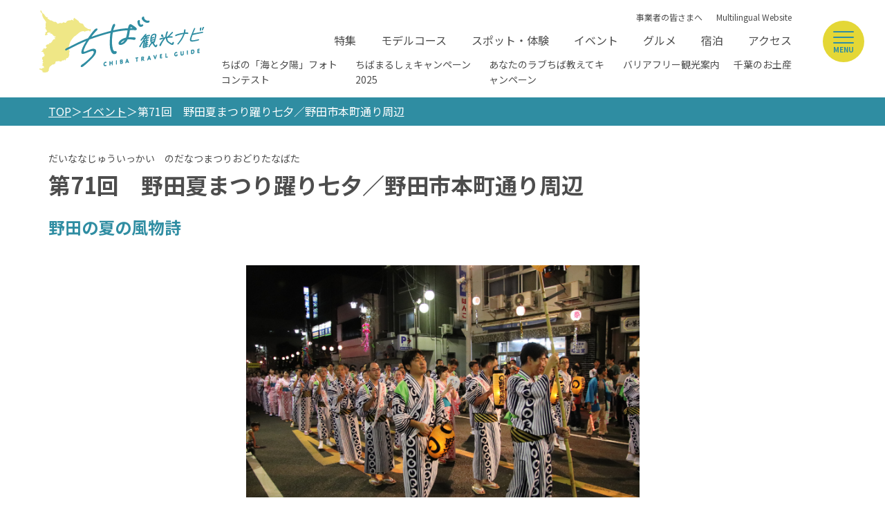

--- FILE ---
content_type: text/html; charset=UTF-8
request_url: https://maruchiba.jp/event/detail_12908.html
body_size: 10966
content:
<!DOCTYPE html>
<html prefix="og: http://ogp.me/ns#" lang="ja"><!-- InstanceBegin template="/Templates/base-main.dwt" codeOutsideHTMLIsLocked="false" -->
<head>
<!-- Google Tag Manager -->
<script>(function(w,d,s,l,i){w[l]=w[l]||[];w[l].push({'gtm.start':
new Date().getTime(),event:'gtm.js'});var f=d.getElementsByTagName(s)[0],
j=d.createElement(s),dl=l!='dataLayer'?'&l='+l:'';j.async=true;j.src=
'https://www.googletagmanager.com/gtm.js?id='+i+dl;f.parentNode.insertBefore(j,f);
})(window,document,'script','dataLayer','GTM-TS35C6H');</script>
<!-- End Google Tag Manager -->
<meta charset="utf-8">
<meta name="viewport" content="width=device-width, initial-scale=1.0">
<meta name="format-detection" content="telephone=no">
<!-- InstanceBeginEditable name="doctitle" -->
<title>第71回　野田夏まつり躍り七夕／野田市本町通り周辺｜イベント｜千葉県公式観光サイト ちば観光ナビ</title>
<!-- InstanceEndEditable -->
<link rel="canonical" href="https://maruchiba.jp/event/detail_12908.html">
<meta name="description" content="第７1回野田夏まつり躍り七夕の開催が令和７年8月２日（土曜日）・３日（日曜日）開催！！毎年8月上旬に本町通りを中心に行っている七夕まつりが今年も開催されます！野田夏まつり躍り七夕は、例年通り、伝統の竹飾りやおどりパレード、こどもおどりパレード…">
<meta name="author" content="千葉県観光物産協会">
<meta name="theme-color" content="#2f8da2">
<meta property="og:locale" content="ja_JP">
<meta property="og:site_name" content="ちば観光ナビ">
<meta property="og:url" content="https://maruchiba.jp/event/detail_12908.html">
<meta property="og:type" content="article">
<meta property="og:image" content="https://maruchiba.jp/lsc/upfile/spot/0001/2908/12908_4_l.jpg">
<meta name="apple-mobile-web-app-title" content="ちば観光ナビ">
<link rel="apple-touch-icon" href="https://maruchiba.jp/common/images/touchIcon.png">
<link rel="icon" href="https://maruchiba.jp/common/images/favicon.svg">
<meta name="twitter:site" content="@marugoto_chiba">
<meta name="twitter:title" content="第71回　野田夏まつり躍り七夕／野田市本町通り周辺｜イベント｜千葉県公式観光サイト ちば観光ナビ">
<meta name="twitter:card" content="summary_large_image">
<link rel="stylesheet" href="/common/css/default.css">
<link rel="stylesheet" href="/common/css/base.css">
<link rel="stylesheet" href="/common/css/base-main.css">
<!-- InstanceBeginEditable name="head" -->
<link rel="stylesheet" href="/js/slick/slick.min.css">
<link rel="stylesheet" href="/common/lsc/css/froala/froala_style.min.css">
<link rel="stylesheet" href="/css/commonSpotDetail.css?2025032701">
<!-- InstanceEndEditable -->
</head>
<body id="body" class="do scrollTop">
<!-- Google Tag Manager (noscript) -->
<noscript><iframe src="https://www.googletagmanager.com/ns.html?id=GTM-TS35C6H"
height="0" width="0" style="display:none;visibility:hidden"></iframe></noscript>
<!-- End Google Tag Manager (noscript) -->
<div id="wrapper">
<header id="header">
	<h1 id="siteName"><a href="/index.html">ちば観光ナビ</a></h1>
</header>
<nav id="nav">
	<div id="navSearch">
		<form>
			<input type="text">
			<button type="submit">検索</button>
		</form>
	</div>
	<div id="navGlobal">
		<ul>
			<li><a href="/feature/index.html">特集</a></li>
			<li><a href="/course/index.html">モデルコース</a></li>
			<li><a href="/spot/index.html">スポット・体験</a></li>
			<li><a href="/event/index.html">イベント</a></li>
			<li><a href="/gourmet/feature/index.html">グルメ</a></li>
			<li><a href="https://local.staynavi.direct/maruchiba/search/results?pf=12">宿泊</a></li>
			<li><a href="/access/index.html">アクセス</a></li>
			<li><a href="/favorite/index.html">お気に入りリスト</a></li>
		</ul>
	</div>
	<div id="navPickup">
		<ul>
			<li><a href="https://tokyocameraclub.com/pref.chiba/contest2025/" target="_self">ちばの「海と夕陽」フォトコンテスト</a></li>
			<li><a href="https://maruchiba.jp/theme/chiba-maruche/" target="_self">ちばまるしぇキャンペーン2025</a></li>
			<li><a href="https://love-love-chiba.jp/" target="_blank">あなたのラブちば教えてキャンペーン</a></li>
			<li><a href="/barrierfree/spot/" target="_self">バリアフリー観光案内</a></li>
			<li><a href="https://maruchiba.jp/feature/detail_103.html" target="_self">千葉のお土産</a></li>
		</ul>
	</div>
	<div id="navExtra">
		<ul>
			<li><a href="/photo/index.html">フォトダウンロード</a></li>
			<li><a href="/pamphlet/index.html">パンフレットダウンロード</a></li>
			<li><a href="/form/contact/">お問い合わせ</a></li>
		</ul>
		<ul>
			<li><a href="/corporate/index.html">事業者の皆さまへ</a></li>
			<li><a href="https://www.visitchiba.jp/" target="_blank">Multilingual Website</a></li>
		</ul>
	</div>
	<div id="navSns">
		<ul>
			<li><a href="https://www.facebook.com/maruchiba/" target="_blank">公式facebook</a></li>
			<li><a href="https://twitter.com/marugoto_chiba" target="_blank">公式twitter</a></li>
			<li><a href="https://www.instagram.com/marugoto_chiba/" target="_blank">公式Instagram</a></li>
		</ul>
	</div>
</nav>
<div id="pagePath">
	<ul>
		<li><a href="/index.html">TOP</a></li>
		<!-- InstanceBeginEditable name="pagePath" -->
		<li><a href="index.html">イベント</a></li>
		<li>第71回　野田夏まつり躍り七夕／野田市本町通り周辺</li>
		<!-- InstanceEndEditable -->
	</ul>
</div>
<main id="main">
<!-- InstanceBeginEditable name="main" -->
	<article id="detail" data-type="">
		<header id="detailHeader">
			<h2 data-ruby="だいななじゅういっかい　のだなつまつりおどりたなばた">第71回　野田夏まつり躍り七夕／野田市本町通り周辺</h2>
		</header>
		<section id="detailIntroduction">
			<h3>野田の夏の風物詩</h3>
			<div id="detailBody" class="fr-view">
				<h2><span style="font-size: 14px;"><strong>第７1回野田夏まつり躍り七夕の開催が令和７年8月２日（土曜日）・３日（日曜日）開催！！</strong></span></h2><h3><span style="font-size: 14px;">毎年8月上旬に本町通りを中心に行っている七夕まつりが今年も開催されます！</span></h3><p><span style="font-size: 14px;">野田夏まつり躍り七夕は、例年通り、伝統の竹飾りやおどりパレード、こどもおどりパレードなどが華やかに催されるほか、パレード参加者による「野田の『のんちゃん』」音頭のおどりや各イベン ト広場ではダンスやバンドのステージ発表などのイベントも予定しております。</span></p><p><span style="font-size: 14px;">今年は、野田市が市制施行75周年を迎えるため、野田市制施行75周年記念の新企画としてスカイランタンや和傘のフォトスポットを設けます。</span></p><p><span style="font-size: 14px;"><br></span></p><p><br></p><p>            </p><p>           </p><p>            </p>
			</div>
			<div id="detailTag">
				<dl class="tagList">
					<dt>エリア</dt>
					<dd><a href="index_1_2_9.html">東葛飾</a></dd>
					<dd><a href="index_1_2_11.html">野田市</a></dd>
				</dl>
				<dl class="tagList">
					<dt>カテゴリー</dt>
					<dd><a href="index_1_2__33.html">祭り・伝統行事・伝統芸能</a></dd>
				</dl>
				
				
			</div>
			<div id="detailNav">
				<ul>
					<li><a href="javascript:void(0);" data-icon="favorite" data-fav-id="12908" data-fav-type="1" data-fav-action="" data-fav-component="detail" data-count="[0]">お気に入りリストに追加</a></li>
				</ul>
			</div>
			<div id="detailShare">
				<dl>
					<dt>Share</dt>
					<dd><a href="http://twitter.com/share?text=第71回　野田夏まつり躍り七夕／野田市本町通り周辺｜イベント｜千葉県公式観光サイト ちば観光ナビ&url=https://maruchiba.jp/event/detail_12908.html" target="_blank">Twitter</a></dd>
					<dd><a href="https://www.facebook.com/sharer/sharer.php?u=https://maruchiba.jp/event/detail_12908.html" target="_blank">Facebook</a></dd>
					<dd><a href="https://social-plugins.line.me/lineit/share?url=https://maruchiba.jp/event/detail_12908.html" target="_blank">Line</a></dd>
				</dl>
			</div>
			<figure>
				<div id="detailPhoto">
					<ul>
						<li data-caption="">
							<img src="/lsc/upfile/spot/0001/2908/12908_4_s.jpg"
								srcset="/lsc/upfile/spot/0001/2908/12908_4_s.jpg 767w,
										/lsc/upfile/spot/0001/2908/12908_4_m.jpg 991w,
										/lsc/upfile/spot/0001/2908/12908_4_l.jpg"
								alt="" width="100" height="100" loading="lazy">
						</li>
					</ul>
					
				</div>
				<div id="slideShow" style="display: none">
					<ul>
						<li data-caption="">
							<img src="/lsc/upfile/spot/0001/2908/12908_4_s.jpg"
								srcset="/lsc/upfile/spot/0001/2908/12908_4_s.jpg 767w,
										/lsc/upfile/spot/0001/2908/12908_4_m.jpg 991w,
										/lsc/upfile/spot/0001/2908/12908_4_l.jpg"
								alt="" width="100" height="100" loading="lazy">
						</li>
					</ul>
					
				</div>
			</figure>
		</section>
		
		
		<div id="detailRecommend">
			<section>
				<h3>関連する特集</h3>
				<div>
					<dl>
						<dt>千葉の夏休みを満喫！おすすめの観光スポット・イベントをご紹介！</dt>
						<dd><img src="/lsc/upfile/article/0000/0257/257_1_m.jpg" alt="千葉の夏休みを満喫！おすすめの観光スポット・イベントをご紹介！" width="100" height="100" loading="lazy"></dd>
						<dd><a href="https://maruchiba.jp/feature/detail_257.html">https://maruchiba.jp/feature/detail_257.html</a></dd>
					</dl>
					<dl>
						<dt>千葉の夏祭り・イベント特集【2025年】</dt>
						<dd><img src="/lsc/upfile/article/0000/0275/275_1_m.jpg" alt="千葉の夏祭り・イベント特集【2025年】" width="100" height="100" loading="lazy"></dd>
						<dd><a href="https://maruchiba.jp/feature/detail_275.html">https://maruchiba.jp/feature/detail_275.html</a></dd>
					</dl>
				</div>
			</section>
			
		</div>
		
		<section id="detailInformation">
			<h3>基本情報</h3>
			<div>
				<dl>
					
					<dt>開催期間</dt>
					<dd>2025年8月2日（土）・3日（日）</dd>
					<dt>開催場所</dt>
					<dd>野田市本町通り周辺</dd>
					<dt>イベント備考</dt>
					<dd>16:00～21:00<br />
※交通規制　15:00～22:00</dd>
					<dt>住所</dt>
					<dd>千葉県野田市野田</dd>
					<dt>電話番号</dt>
					<dd>野田夏まつり躍り七夕実行委員会（野田市商工観光課内）04-7123－1085</dd>
					<dt>アクセス（その他）</dt>
					<dd>本町通り周辺で開催される、3つのおまつりの開催期間中、交通規制のため、車両の乗り入れができなくなります。<br />
＊詳細はウェブサイトをご確認ください。</dd>
					
					
					<dt>関連リンク</dt>
					<dd>
						<ul>
							<li><a href="https://www.city.noda.chiba.jp/shisei/profile/bunkazai/matsuri/index.html" target="_blank">野田市／まつり</a></li>
						</ul>
					</dd>
					
				</dl>
			</div>
			<div>
				<p>※施設情報が変更される場合があります。最新情報は各公式サイト等をご確認ください。</p>
			</div>
		</section>
		
		<footer id="detailMap">
			<div id="detailMapBody">
				<div id="gMapEmbed">
					<iframe title="GoogleMap" src="https://www.google.com/maps/embed/v1/place?key=AIzaSyBUzLzB5sQgWbBqI2l2VFFWNZ5ObGogqX0&region=JP&q=35.9451457,139.862411&zoom=13" width="600" height="450" style="border:0;" allowfullscreen="" loading="lazy"></iframe>
				</div>
				<div id="detailMapCategory" style="display: none">
					<input type="checkbox" id="c1" data-val="1" checked><label for="c1">レジャースポット</label>
					<input type="checkbox" id="c2" data-val="11"><label for="c2">ミュージアム・歴史・文化</label>
					<input type="checkbox" id="c4" data-val="13"><label for="c4">体験・見学</label>
					<input type="checkbox" id="c6" data-val="21"><label for="c6">景色・展望・ロケ地</label>
					<input type="checkbox" id="c9" data-val="29"><label for="c9">ショッピング・道の駅・直売所</label>
					<input type="checkbox" id="c11" data-val="gourmet"><label for="c11">グルメ</label>
					<input type="checkbox" id="c12" data-val="event"><label for="c12">イベント</label>
					<input type="checkbox" id="c13" data-val="ev"><label for="c13">電気自動車(EV)充電設備</label>
				</div>
				<div id="detailMapTool" style="display: none">
					<div><a>現在地周辺を探す</a></div>
					<div><form><input type="text" placeholder="キーワードを入力"><button>検索</button></form></div>
					<div class="fullScreen"><a href="/fullMap.html"><svg viewBox="0 0 22.46 20.99"><g><path d="M22,20.49H15.17v-1H21V14h1Zm-14.67,0H.5V14h1v5.47H7.29ZM22,7H21V1.5H15.17V.5H22ZM1.5,7H.5V.5H7.29v1H1.5Z"></path></g></svg>全画面表示</a></div>
				</div>
				<div id="gMap" style="display: none">
				</div>
			</div>
			<div id="detailMapLink">
				<a id="detailMapToggle">周辺スポットを表示する</a>
				<a href="https://www.google.co.jp/maps/dir//35.9451457,139.862411/" target="_blank">Googleマップを開く</a>
			</div>
		</footer>
	</article>
	<article id="feature">
		<h2>おすすめ特集報</h2>
		<nav>
			<ul>
				<li class="select">春</li>
				<li>夏</li>
				<li>秋</li>
				<li>冬</li>
			</ul>
		</nav>
		<section class="select">
			<h3>春に読みたい！おすすめ特集</h3>
			
			<div class="slide">
				<dl>
					<dt>京成バラ園の魅力を徹底解説！開花時期やアクセス情報も紹介しています</dt>
					<dd>
						<img src="/lsc/upfile/article/0000/0015/15_1_m.jpg"
							srcset="/lsc/upfile/article/0000/0015/15_1_m.jpg 767w,
									/lsc/upfile/article/0000/0015/15_1_m.jpg 991w,
									/lsc/upfile/article/0000/0015/15_1_m.jpg"
							alt="京成バラ園の魅力を徹底解説！開花時期やアクセス情報も紹介しています" width="100" height="100" loading="lazy">
					</dd>
					<dd><a href="https://maruchiba.jp/feature/detail_15.html" title="京成バラ園の魅力を徹底解説！開花時期やアクセス情報も紹介しています" target="_self">https://maruchiba.jp/feature/detail_15.html</a></dd>
				</dl>
				<dl>
					<dt>千葉でおすすめのたけのこ掘りスポット8選！旬の時期・費用、おすすめレシピも</dt>
					<dd>
						<img src="/lsc/upfile/article/0000/0023/23_1_m.jpg"
							srcset="/lsc/upfile/article/0000/0023/23_1_m.jpg 767w,
									/lsc/upfile/article/0000/0023/23_1_m.jpg 991w,
									/lsc/upfile/article/0000/0023/23_1_m.jpg"
							alt="千葉でおすすめのたけのこ掘りスポット8選！旬の時期・費用、おすすめレシピも" width="100" height="100" loading="lazy">
					</dd>
					<dd><a href="https://maruchiba.jp/feature/detail_23.html" title="千葉でおすすめのたけのこ掘りスポット8選！旬の時期・費用、おすすめレシピも" target="_self">https://maruchiba.jp/feature/detail_23.html</a></dd>
				</dl>
				<dl>
					<dt>千葉のいちご狩り2025-2026</dt>
					<dd>
						<img src="/lsc/upfile/article/0000/0031/31_1_m.jpg"
							srcset="/lsc/upfile/article/0000/0031/31_1_m.jpg 767w,
									/lsc/upfile/article/0000/0031/31_1_m.jpg 991w,
									/lsc/upfile/article/0000/0031/31_1_m.jpg"
							alt="千葉のいちご狩り2025-2026" width="100" height="100" loading="lazy">
					</dd>
					<dd><a href="https://maruchiba.jp/feature/detail_31.html" title="千葉のいちご狩り2025-2026" target="_self">https://maruchiba.jp/feature/detail_31.html</a></dd>
				</dl>
				<dl>
					<dt>千葉でおすすめの花摘みスポット15選！周辺のおすすめ観光地も紹介</dt>
					<dd>
						<img src="/lsc/upfile/article/0000/0037/37_1_m.jpg"
							srcset="/lsc/upfile/article/0000/0037/37_1_m.jpg 767w,
									/lsc/upfile/article/0000/0037/37_1_m.jpg 991w,
									/lsc/upfile/article/0000/0037/37_1_m.jpg"
							alt="千葉でおすすめの花摘みスポット15選！周辺のおすすめ観光地も紹介" width="100" height="100" loading="lazy">
					</dd>
					<dd><a href="https://maruchiba.jp/feature/detail_37.html" title="千葉でおすすめの花摘みスポット15選！周辺のおすすめ観光地も紹介" target="_self">https://maruchiba.jp/feature/detail_37.html</a></dd>
				</dl>
				<dl>
					<dt>まるで黄色い絨毯♪菜の花畑を見に行こう！</dt>
					<dd>
						<img src="/lsc/upfile/article/0000/0042/42_1_m.jpg"
							srcset="/lsc/upfile/article/0000/0042/42_1_m.jpg 767w,
									/lsc/upfile/article/0000/0042/42_1_m.jpg 991w,
									/lsc/upfile/article/0000/0042/42_1_m.jpg"
							alt="まるで黄色い絨毯♪菜の花畑を見に行こう！" width="100" height="100" loading="lazy">
					</dd>
					<dd><a href="https://maruchiba.jp/feature/detail_42.html" title="まるで黄色い絨毯♪菜の花畑を見に行こう！" target="_self">https://maruchiba.jp/feature/detail_42.html</a></dd>
				</dl>
				<dl>
					<dt>春の訪れを教えてくれる、梅が咲くスポット</dt>
					<dd>
						<img src="/lsc/upfile/article/0000/0043/43_1_m.jpg"
							srcset="/lsc/upfile/article/0000/0043/43_1_m.jpg 767w,
									/lsc/upfile/article/0000/0043/43_1_m.jpg 991w,
									/lsc/upfile/article/0000/0043/43_1_m.jpg"
							alt="春の訪れを教えてくれる、梅が咲くスポット" width="100" height="100" loading="lazy">
					</dd>
					<dd><a href="https://maruchiba.jp/feature/detail_43.html" title="春の訪れを教えてくれる、梅が咲くスポット" target="_self">https://maruchiba.jp/feature/detail_43.html</a></dd>
				</dl>
				<dl>
					<dt>香り豊かなバラを楽しめるスポット</dt>
					<dd>
						<img src="/lsc/upfile/article/0000/0052/52_1_m.jpg"
							srcset="/lsc/upfile/article/0000/0052/52_1_m.jpg 767w,
									/lsc/upfile/article/0000/0052/52_1_m.jpg 991w,
									/lsc/upfile/article/0000/0052/52_1_m.jpg"
							alt="香り豊かなバラを楽しめるスポット" width="100" height="100" loading="lazy">
					</dd>
					<dd><a href="https://maruchiba.jp/feature/detail_52.html" title="香り豊かなバラを楽しめるスポット" target="_self">https://maruchiba.jp/feature/detail_52.html</a></dd>
				</dl>
				<dl>
					<dt>今年も発売！サンキュー❤ちばフリーパスで旅しよう♪</dt>
					<dd>
						<img src="/lsc/upfile/article/0000/0054/54_1_m.jpg"
							srcset="/lsc/upfile/article/0000/0054/54_1_m.jpg 767w,
									/lsc/upfile/article/0000/0054/54_1_m.jpg 991w,
									/lsc/upfile/article/0000/0054/54_1_m.jpg"
							alt="今年も発売！サンキュー❤ちばフリーパスで旅しよう♪" width="100" height="100" loading="lazy">
					</dd>
					<dd><a href="https://maruchiba.jp/feature/39pass.html" title="今年も発売！サンキュー❤ちばフリーパスで旅しよう♪" target="_self">https://maruchiba.jp/feature/39pass.html</a></dd>
				</dl>
				<dl>
					<dt>雨でも美しく魅せる 紫陽花スポット</dt>
					<dd>
						<img src="/lsc/upfile/article/0000/0067/67_1_m.jpg"
							srcset="/lsc/upfile/article/0000/0067/67_1_m.jpg 767w,
									/lsc/upfile/article/0000/0067/67_1_m.jpg 991w,
									/lsc/upfile/article/0000/0067/67_1_m.jpg"
							alt="雨でも美しく魅せる 紫陽花スポット" width="100" height="100" loading="lazy">
					</dd>
					<dd><a href="https://maruchiba.jp/feature/detail_67.html" title="雨でも美しく魅せる 紫陽花スポット" target="_self">https://maruchiba.jp/feature/detail_67.html</a></dd>
				</dl>
				<dl>
					<dt>花菖蒲おすすめスポット</dt>
					<dd>
						<img src="/lsc/upfile/article/0000/0068/68_1_m.jpg"
							srcset="/lsc/upfile/article/0000/0068/68_1_m.jpg 767w,
									/lsc/upfile/article/0000/0068/68_1_m.jpg 991w,
									/lsc/upfile/article/0000/0068/68_1_m.jpg"
							alt="花菖蒲おすすめスポット" width="100" height="100" loading="lazy">
					</dd>
					<dd><a href="https://maruchiba.jp/feature/detail_68.html" title="花菖蒲おすすめスポット" target="_self">https://maruchiba.jp/feature/detail_68.html</a></dd>
				</dl>
			</div>
		</section>
		<section style="display: none;">
			<h3>夏に読みたい！おすすめ特集</h3>
			
			<div class="slide">
				<dl>
					<dt>千葉の潮干狩り2025</dt>
					<dd>
						<img src="/lsc/upfile/article/0000/0014/14_1_m.jpg"
							srcset="/lsc/upfile/article/0000/0014/14_1_m.jpg 767w,
									/lsc/upfile/article/0000/0014/14_1_m.jpg 991w,
									/lsc/upfile/article/0000/0014/14_1_m.jpg"
							alt="千葉の潮干狩り2025" width="100" height="100" loading="lazy">
					</dd>
					<dd><a href="https://maruchiba.jp/feature/detail_14.html" title="千葉の潮干狩り2025" target="_self">https://maruchiba.jp/feature/detail_14.html</a></dd>
				</dl>
				<dl>
					<dt>千葉県のぶどう狩り・直売農園を紹介！食べ放題やシャインマスカットも</dt>
					<dd>
						<img src="/lsc/upfile/article/0000/0027/27_1_m.jpg"
							srcset="/lsc/upfile/article/0000/0027/27_1_m.jpg 767w,
									/lsc/upfile/article/0000/0027/27_1_m.jpg 991w,
									/lsc/upfile/article/0000/0027/27_1_m.jpg"
							alt="千葉県のぶどう狩り・直売農園を紹介！食べ放題やシャインマスカットも" width="100" height="100" loading="lazy">
					</dd>
					<dd><a href="https://maruchiba.jp/feature/detail_27.html" title="千葉県のぶどう狩り・直売農園を紹介！食べ放題やシャインマスカットも" target="_self">https://maruchiba.jp/feature/detail_27.html</a></dd>
				</dl>
				<dl>
					<dt>千葉のプール・ウォーターレジャー2025
</dt>
					<dd>
						<img src="/lsc/upfile/article/0000/0050/50_1_m.jpg"
							srcset="/lsc/upfile/article/0000/0050/50_1_m.jpg 767w,
									/lsc/upfile/article/0000/0050/50_1_m.jpg 991w,
									/lsc/upfile/article/0000/0050/50_1_m.jpg"
							alt="千葉のプール・ウォーターレジャー2025
" width="100" height="100" loading="lazy">
					</dd>
					<dd><a href="https://maruchiba.jp/feature/detail_50.html" title="千葉のプール・ウォーターレジャー2025
" target="_self">https://maruchiba.jp/feature/detail_50.html</a></dd>
				</dl>
				<dl>
					<dt>千葉の花火大会・打ち上げ花火2025</dt>
					<dd>
						<img src="/lsc/upfile/article/0000/0053/53_1_m.jpg"
							srcset="/lsc/upfile/article/0000/0053/53_1_m.jpg 767w,
									/lsc/upfile/article/0000/0053/53_1_m.jpg 991w,
									/lsc/upfile/article/0000/0053/53_1_m.jpg"
							alt="千葉の花火大会・打ち上げ花火2025" width="100" height="100" loading="lazy">
					</dd>
					<dd><a href="https://maruchiba.jp/feature/detail_53.html" title="千葉の花火大会・打ち上げ花火2025" target="_self">https://maruchiba.jp/feature/detail_53.html</a></dd>
				</dl>
				<dl>
					<dt>日帰りで楽しめる海のアクティビティ（体験）特集</dt>
					<dd>
						<img src="/lsc/upfile/article/0000/0062/62_1_m.jpg"
							srcset="/lsc/upfile/article/0000/0062/62_1_m.jpg 767w,
									/lsc/upfile/article/0000/0062/62_1_m.jpg 991w,
									/lsc/upfile/article/0000/0062/62_1_m.jpg"
							alt="日帰りで楽しめる海のアクティビティ（体験）特集" width="100" height="100" loading="lazy">
					</dd>
					<dd><a href="https://maruchiba.jp/feature/detail_62.html" title="日帰りで楽しめる海のアクティビティ（体験）特集" target="_self">https://maruchiba.jp/feature/detail_62.html</a></dd>
				</dl>
				<dl>
					<dt>千葉のひまわり畑を歩こう！2025</dt>
					<dd>
						<img src="/lsc/upfile/article/0000/0064/64_1_m.jpg"
							srcset="/lsc/upfile/article/0000/0064/64_1_m.jpg 767w,
									/lsc/upfile/article/0000/0064/64_1_m.jpg 991w,
									/lsc/upfile/article/0000/0064/64_1_m.jpg"
							alt="千葉のひまわり畑を歩こう！2025" width="100" height="100" loading="lazy">
					</dd>
					<dd><a href="https://maruchiba.jp/feature/detail_64.html" title="千葉のひまわり畑を歩こう！2025" target="_self">https://maruchiba.jp/feature/detail_64.html</a></dd>
				</dl>
				<dl>
					<dt>千葉のブルーベリー狩り2025</dt>
					<dd>
						<img src="/lsc/upfile/article/0000/0065/65_1_m.jpg"
							srcset="/lsc/upfile/article/0000/0065/65_1_m.jpg 767w,
									/lsc/upfile/article/0000/0065/65_1_m.jpg 991w,
									/lsc/upfile/article/0000/0065/65_1_m.jpg"
							alt="千葉のブルーベリー狩り2025" width="100" height="100" loading="lazy">
					</dd>
					<dd><a href="https://maruchiba.jp/feature/detail_65.html" title="千葉のブルーベリー狩り2025" target="_self">https://maruchiba.jp/feature/detail_65.html</a></dd>
				</dl>
				<dl>
					<dt>雨でも美しく魅せる 紫陽花スポット</dt>
					<dd>
						<img src="/lsc/upfile/article/0000/0067/67_1_m.jpg"
							srcset="/lsc/upfile/article/0000/0067/67_1_m.jpg 767w,
									/lsc/upfile/article/0000/0067/67_1_m.jpg 991w,
									/lsc/upfile/article/0000/0067/67_1_m.jpg"
							alt="雨でも美しく魅せる 紫陽花スポット" width="100" height="100" loading="lazy">
					</dd>
					<dd><a href="https://maruchiba.jp/feature/detail_67.html" title="雨でも美しく魅せる 紫陽花スポット" target="_self">https://maruchiba.jp/feature/detail_67.html</a></dd>
				</dl>
				<dl>
					<dt>花菖蒲おすすめスポット</dt>
					<dd>
						<img src="/lsc/upfile/article/0000/0068/68_1_m.jpg"
							srcset="/lsc/upfile/article/0000/0068/68_1_m.jpg 767w,
									/lsc/upfile/article/0000/0068/68_1_m.jpg 991w,
									/lsc/upfile/article/0000/0068/68_1_m.jpg"
							alt="花菖蒲おすすめスポット" width="100" height="100" loading="lazy">
					</dd>
					<dd><a href="https://maruchiba.jp/feature/detail_68.html" title="花菖蒲おすすめスポット" target="_self">https://maruchiba.jp/feature/detail_68.html</a></dd>
				</dl>
				<dl>
					<dt>ちばの祭り -山車・神輿・獅子舞-</dt>
					<dd>
						<img src="/lsc/upfile/article/0000/0088/88_1_m.jpg"
							srcset="/lsc/upfile/article/0000/0088/88_1_m.jpg 767w,
									/lsc/upfile/article/0000/0088/88_1_m.jpg 991w,
									/lsc/upfile/article/0000/0088/88_1_m.jpg"
							alt="ちばの祭り -山車・神輿・獅子舞-" width="100" height="100" loading="lazy">
					</dd>
					<dd><a href="https://maruchiba.jp/feature/detail_88.html" title="ちばの祭り -山車・神輿・獅子舞-" target="_self">https://maruchiba.jp/feature/detail_88.html</a></dd>
				</dl>
			</div>
		</section>
		<section style="display: none;">
			<h3>秋に読みたい！おすすめ特集</h3>
			
			<div class="slide">
				<dl>
					<dt>京成バラ園の魅力を徹底解説！開花時期やアクセス情報も紹介しています</dt>
					<dd>
						<img src="/lsc/upfile/article/0000/0015/15_1_m.jpg"
							srcset="/lsc/upfile/article/0000/0015/15_1_m.jpg 767w,
									/lsc/upfile/article/0000/0015/15_1_m.jpg 991w,
									/lsc/upfile/article/0000/0015/15_1_m.jpg"
							alt="京成バラ園の魅力を徹底解説！開花時期やアクセス情報も紹介しています" width="100" height="100" loading="lazy">
					</dd>
					<dd><a href="https://maruchiba.jp/feature/detail_15.html" title="京成バラ園の魅力を徹底解説！開花時期やアクセス情報も紹介しています" target="_self">https://maruchiba.jp/feature/detail_15.html</a></dd>
				</dl>
				<dl>
					<dt>千葉県で梨狩りを楽しもう！品種や旬、周辺のおでかけスポットも紹介</dt>
					<dd>
						<img src="/lsc/upfile/article/0000/0028/28_1_m.jpg"
							srcset="/lsc/upfile/article/0000/0028/28_1_m.jpg 767w,
									/lsc/upfile/article/0000/0028/28_1_m.jpg 991w,
									/lsc/upfile/article/0000/0028/28_1_m.jpg"
							alt="千葉県で梨狩りを楽しもう！品種や旬、周辺のおでかけスポットも紹介" width="100" height="100" loading="lazy">
					</dd>
					<dd><a href="https://maruchiba.jp/feature/detail_28.html" title="千葉県で梨狩りを楽しもう！品種や旬、周辺のおでかけスポットも紹介" target="_self">https://maruchiba.jp/feature/detail_28.html</a></dd>
				</dl>
				<dl>
					<dt>千葉の味覚狩り</dt>
					<dd>
						<img src="/lsc/upfile/article/0000/0033/33_1_m.jpg"
							srcset="/lsc/upfile/article/0000/0033/33_1_m.jpg 767w,
									/lsc/upfile/article/0000/0033/33_1_m.jpg 991w,
									/lsc/upfile/article/0000/0033/33_1_m.jpg"
							alt="千葉の味覚狩り" width="100" height="100" loading="lazy">
					</dd>
					<dd><a href="https://maruchiba.jp/feature/detail_33.html" title="千葉の味覚狩り" target="_self">https://maruchiba.jp/feature/detail_33.html</a></dd>
				</dl>
				<dl>
					<dt>秋風にゆれるコスモス畑を歩こう！</dt>
					<dd>
						<img src="/lsc/upfile/article/0000/0034/34_1_m.jpg"
							srcset="/lsc/upfile/article/0000/0034/34_1_m.jpg 767w,
									/lsc/upfile/article/0000/0034/34_1_m.jpg 991w,
									/lsc/upfile/article/0000/0034/34_1_m.jpg"
							alt="秋風にゆれるコスモス畑を歩こう！" width="100" height="100" loading="lazy">
					</dd>
					<dd><a href="https://maruchiba.jp/feature/detail_34.html" title="秋風にゆれるコスモス畑を歩こう！" target="_self">https://maruchiba.jp/feature/detail_34.html</a></dd>
				</dl>
				<dl>
					<dt>おすすめ！クリスマスにもぴったり千葉のイルミネーションスポット2025-2026</dt>
					<dd>
						<img src="/lsc/upfile/article/0000/0044/44_1_m.jpg"
							srcset="/lsc/upfile/article/0000/0044/44_1_m.jpg 767w,
									/lsc/upfile/article/0000/0044/44_1_m.jpg 991w,
									/lsc/upfile/article/0000/0044/44_1_m.jpg"
							alt="おすすめ！クリスマスにもぴったり千葉のイルミネーションスポット2025-2026" width="100" height="100" loading="lazy">
					</dd>
					<dd><a href="https://maruchiba.jp/feature/detail_44.html" title="おすすめ！クリスマスにもぴったり千葉のイルミネーションスポット2025-2026" target="_self">https://maruchiba.jp/feature/detail_44.html</a></dd>
				</dl>
				<dl>
					<dt>千葉の紅葉スポット特集【2025年度】</dt>
					<dd>
						<img src="/lsc/upfile/article/0000/0048/48_1_m.jpg"
							srcset="/lsc/upfile/article/0000/0048/48_1_m.jpg 767w,
									/lsc/upfile/article/0000/0048/48_1_m.jpg 991w,
									/lsc/upfile/article/0000/0048/48_1_m.jpg"
							alt="千葉の紅葉スポット特集【2025年度】" width="100" height="100" loading="lazy">
					</dd>
					<dd><a href="https://maruchiba.jp/feature/detail_48.html" title="千葉の紅葉スポット特集【2025年度】" target="_self">https://maruchiba.jp/feature/detail_48.html</a></dd>
				</dl>
				<dl>
					<dt>香り豊かなバラを楽しめるスポット</dt>
					<dd>
						<img src="/lsc/upfile/article/0000/0052/52_1_m.jpg"
							srcset="/lsc/upfile/article/0000/0052/52_1_m.jpg 767w,
									/lsc/upfile/article/0000/0052/52_1_m.jpg 991w,
									/lsc/upfile/article/0000/0052/52_1_m.jpg"
							alt="香り豊かなバラを楽しめるスポット" width="100" height="100" loading="lazy">
					</dd>
					<dd><a href="https://maruchiba.jp/feature/detail_52.html" title="香り豊かなバラを楽しめるスポット" target="_self">https://maruchiba.jp/feature/detail_52.html</a></dd>
				</dl>
				<dl>
					<dt>今年も発売！サンキュー❤ちばフリーパスで旅しよう♪</dt>
					<dd>
						<img src="/lsc/upfile/article/0000/0054/54_1_m.jpg"
							srcset="/lsc/upfile/article/0000/0054/54_1_m.jpg 767w,
									/lsc/upfile/article/0000/0054/54_1_m.jpg 991w,
									/lsc/upfile/article/0000/0054/54_1_m.jpg"
							alt="今年も発売！サンキュー❤ちばフリーパスで旅しよう♪" width="100" height="100" loading="lazy">
					</dd>
					<dd><a href="https://maruchiba.jp/feature/39pass.html" title="今年も発売！サンキュー❤ちばフリーパスで旅しよう♪" target="_self">https://maruchiba.jp/feature/39pass.html</a></dd>
				</dl>
				<dl>
					<dt>落花生掘りといえば千葉！おすすめのスポットを紹介します。</dt>
					<dd>
						<img src="/lsc/upfile/article/0000/0063/63_1_m.jpg"
							srcset="/lsc/upfile/article/0000/0063/63_1_m.jpg 767w,
									/lsc/upfile/article/0000/0063/63_1_m.jpg 991w,
									/lsc/upfile/article/0000/0063/63_1_m.jpg"
							alt="落花生掘りといえば千葉！おすすめのスポットを紹介します。" width="100" height="100" loading="lazy">
					</dd>
					<dd><a href="https://maruchiba.jp/feature/detail_63.html" title="落花生掘りといえば千葉！おすすめのスポットを紹介します。" target="_self">https://maruchiba.jp/feature/detail_63.html</a></dd>
				</dl>
				<dl>
					<dt>千葉のブルーベリー狩り2025</dt>
					<dd>
						<img src="/lsc/upfile/article/0000/0065/65_1_m.jpg"
							srcset="/lsc/upfile/article/0000/0065/65_1_m.jpg 767w,
									/lsc/upfile/article/0000/0065/65_1_m.jpg 991w,
									/lsc/upfile/article/0000/0065/65_1_m.jpg"
							alt="千葉のブルーベリー狩り2025" width="100" height="100" loading="lazy">
					</dd>
					<dd><a href="https://maruchiba.jp/feature/detail_65.html" title="千葉のブルーベリー狩り2025" target="_self">https://maruchiba.jp/feature/detail_65.html</a></dd>
				</dl>
			</div>
		</section>
		<section style="display: none;">
			<h3>冬に読みたい！おすすめ特集</h3>
			
			<div class="slide">
				<dl>
					<dt>千葉の初詣スポット2026</dt>
					<dd>
						<img src="/lsc/upfile/article/0000/0017/17_1_m.jpg"
							srcset="/lsc/upfile/article/0000/0017/17_1_m.jpg 767w,
									/lsc/upfile/article/0000/0017/17_1_m.jpg 991w,
									/lsc/upfile/article/0000/0017/17_1_m.jpg"
							alt="千葉の初詣スポット2026" width="100" height="100" loading="lazy">
					</dd>
					<dd><a href="https://maruchiba.jp/feature/detail_17.html" title="千葉の初詣スポット2026" target="_self">https://maruchiba.jp/feature/detail_17.html</a></dd>
				</dl>
				<dl>
					<dt>千葉のいちご狩り2025-2026</dt>
					<dd>
						<img src="/lsc/upfile/article/0000/0031/31_1_m.jpg"
							srcset="/lsc/upfile/article/0000/0031/31_1_m.jpg 767w,
									/lsc/upfile/article/0000/0031/31_1_m.jpg 991w,
									/lsc/upfile/article/0000/0031/31_1_m.jpg"
							alt="千葉のいちご狩り2025-2026" width="100" height="100" loading="lazy">
					</dd>
					<dd><a href="https://maruchiba.jp/feature/detail_31.html" title="千葉のいちご狩り2025-2026" target="_self">https://maruchiba.jp/feature/detail_31.html</a></dd>
				</dl>
				<dl>
					<dt>千葉でおすすめの花摘みスポット15選！周辺のおすすめ観光地も紹介</dt>
					<dd>
						<img src="/lsc/upfile/article/0000/0037/37_1_m.jpg"
							srcset="/lsc/upfile/article/0000/0037/37_1_m.jpg 767w,
									/lsc/upfile/article/0000/0037/37_1_m.jpg 991w,
									/lsc/upfile/article/0000/0037/37_1_m.jpg"
							alt="千葉でおすすめの花摘みスポット15選！周辺のおすすめ観光地も紹介" width="100" height="100" loading="lazy">
					</dd>
					<dd><a href="https://maruchiba.jp/feature/detail_37.html" title="千葉でおすすめの花摘みスポット15選！周辺のおすすめ観光地も紹介" target="_self">https://maruchiba.jp/feature/detail_37.html</a></dd>
				</dl>
				<dl>
					<dt>おすすめ！クリスマスにもぴったり千葉のイルミネーションスポット2025-2026</dt>
					<dd>
						<img src="/lsc/upfile/article/0000/0044/44_1_m.jpg"
							srcset="/lsc/upfile/article/0000/0044/44_1_m.jpg 767w,
									/lsc/upfile/article/0000/0044/44_1_m.jpg 991w,
									/lsc/upfile/article/0000/0044/44_1_m.jpg"
							alt="おすすめ！クリスマスにもぴったり千葉のイルミネーションスポット2025-2026" width="100" height="100" loading="lazy">
					</dd>
					<dd><a href="https://maruchiba.jp/feature/detail_44.html" title="おすすめ！クリスマスにもぴったり千葉のイルミネーションスポット2025-2026" target="_self">https://maruchiba.jp/feature/detail_44.html</a></dd>
				</dl>
				<dl>
					<dt>千葉の紅葉スポット特集【2025年度】</dt>
					<dd>
						<img src="/lsc/upfile/article/0000/0048/48_1_m.jpg"
							srcset="/lsc/upfile/article/0000/0048/48_1_m.jpg 767w,
									/lsc/upfile/article/0000/0048/48_1_m.jpg 991w,
									/lsc/upfile/article/0000/0048/48_1_m.jpg"
							alt="千葉の紅葉スポット特集【2025年度】" width="100" height="100" loading="lazy">
					</dd>
					<dd><a href="https://maruchiba.jp/feature/detail_48.html" title="千葉の紅葉スポット特集【2025年度】" target="_self">https://maruchiba.jp/feature/detail_48.html</a></dd>
				</dl>
				<dl>
					<dt>千葉の初日の出スポット2026
</dt>
					<dd>
						<img src="/lsc/upfile/article/0000/0069/69_1_m.jpg"
							srcset="/lsc/upfile/article/0000/0069/69_1_m.jpg 767w,
									/lsc/upfile/article/0000/0069/69_1_m.jpg 991w,
									/lsc/upfile/article/0000/0069/69_1_m.jpg"
							alt="千葉の初日の出スポット2026
" width="100" height="100" loading="lazy">
					</dd>
					<dd><a href="https://maruchiba.jp/feature/detail_69.html" title="千葉の初日の出スポット2026
" target="_self">https://maruchiba.jp/feature/detail_69.html</a></dd>
				</dl>
				<dl>
					<dt>東京ドイツ村ってどんな所？人気のイルミネーションや最高の過ごし方を大公開！</dt>
					<dd>
						<img src="/lsc/upfile/article/0000/0169/169_1_m.jpg"
							srcset="/lsc/upfile/article/0000/0169/169_1_m.jpg 767w,
									/lsc/upfile/article/0000/0169/169_1_m.jpg 991w,
									/lsc/upfile/article/0000/0169/169_1_m.jpg"
							alt="東京ドイツ村ってどんな所？人気のイルミネーションや最高の過ごし方を大公開！" width="100" height="100" loading="lazy">
					</dd>
					<dd><a href="https://maruchiba.jp/feature/detail_169.html" title="東京ドイツ村ってどんな所？人気のイルミネーションや最高の過ごし方を大公開！" target="_self">https://maruchiba.jp/feature/detail_169.html</a></dd>
				</dl>
				<dl>
					<dt>千葉の動物園＆水族館！可愛い動物と出会える人気スポット特集</dt>
					<dd>
						<img src="/lsc/upfile/article/0000/0177/177_1_m.jpg"
							srcset="/lsc/upfile/article/0000/0177/177_1_m.jpg 767w,
									/lsc/upfile/article/0000/0177/177_1_m.jpg 991w,
									/lsc/upfile/article/0000/0177/177_1_m.jpg"
							alt="千葉の動物園＆水族館！可愛い動物と出会える人気スポット特集" width="100" height="100" loading="lazy">
					</dd>
					<dd><a href="https://maruchiba.jp/feature/detail_177.html" title="千葉の動物園＆水族館！可愛い動物と出会える人気スポット特集" target="_self">https://maruchiba.jp/feature/detail_177.html</a></dd>
				</dl>
				<dl>
					<dt>千葉の展望台＆灯台特集～個性豊かな絶景を望む～</dt>
					<dd>
						<img src="/lsc/upfile/article/0000/0178/178_1_m.jpg"
							srcset="/lsc/upfile/article/0000/0178/178_1_m.jpg 767w,
									/lsc/upfile/article/0000/0178/178_1_m.jpg 991w,
									/lsc/upfile/article/0000/0178/178_1_m.jpg"
							alt="千葉の展望台＆灯台特集～個性豊かな絶景を望む～" width="100" height="100" loading="lazy">
					</dd>
					<dd><a href="https://maruchiba.jp/feature/detail_178.html" title="千葉の展望台＆灯台特集～個性豊かな絶景を望む～" target="_self">https://maruchiba.jp/feature/detail_178.html</a></dd>
				</dl>
				<dl>
					<dt>JR千葉駅周辺のグルメ・お土産・観光スポットをご紹介！徒歩圏内に見どころや魅力がたっぷりあります</dt>
					<dd>
						<img src="/lsc/upfile/article/0000/0197/197_1_m.jpg"
							srcset="/lsc/upfile/article/0000/0197/197_1_m.jpg 767w,
									/lsc/upfile/article/0000/0197/197_1_m.jpg 991w,
									/lsc/upfile/article/0000/0197/197_1_m.jpg"
							alt="JR千葉駅周辺のグルメ・お土産・観光スポットをご紹介！徒歩圏内に見どころや魅力がたっぷりあります" width="100" height="100" loading="lazy">
					</dd>
					<dd><a href="https://maruchiba.jp/feature/detail_197.html" title="JR千葉駅周辺のグルメ・お土産・観光スポットをご紹介！徒歩圏内に見どころや魅力がたっぷりあります" target="_self">https://maruchiba.jp/feature/detail_197.html</a></dd>
				</dl>

			</div>
		</section>
	</article>
	<article id="related">
		<h2>関連情報</h2>
		<section>
			<h3>周辺にある観光スポット</h3>
			<div class="slide">
				<dl>
					<dt>興風会館</dt>
					<dd>
						<img src="/lsc/upfile/spot/0001/0008/10008_1_m.jpg"
							srcset="/lsc/upfile/spot/0001/0008/10008_1_m.jpg 767w,
									/lsc/upfile/spot/0001/0008/10008_1_m.jpg 991w,
									/lsc/upfile/spot/0001/0008/10008_1_l.jpg"
							alt="興風会館" width="100" height="100" loading="lazy">
					</dd>
					<dd><a href="https://maruchiba.jp/spot/detail_10008.html">https://maruchiba.jp/spot/detail_10008.html</a></dd>
				</dl>
				<dl>
					<dt>令和７年度特別展「野田の浅間様～石に刻まれた富士山への祈り～」／野田市郷土博物館</dt>
					<dd>
						<img src="/lsc/upfile/spot/0001/4063/14063_2_m.png"
							srcset="/lsc/upfile/spot/0001/4063/14063_2_m.png 767w,
									/lsc/upfile/spot/0001/4063/14063_2_m.png 991w,
									/lsc/upfile/spot/0001/4063/14063_2_l.png"
							alt="令和７年度特別展「野田の浅間様～石に刻まれた富士山への祈り～」／野田市郷土博物館" width="100" height="100" loading="lazy">
					</dd>
					<dd><a href="https://maruchiba.jp/spot/detail_14063.html">https://maruchiba.jp/spot/detail_14063.html</a></dd>
				</dl>
				<dl>
					<dt>野田市郷土博物館</dt>
					<dd>
						<img src="/lsc/upfile/spot/0001/0577/10577_1_m.jpg"
							srcset="/lsc/upfile/spot/0001/0577/10577_1_m.jpg 767w,
									/lsc/upfile/spot/0001/0577/10577_1_m.jpg 991w,
									/lsc/upfile/spot/0001/0577/10577_1_l.jpg"
							alt="野田市郷土博物館" width="100" height="100" loading="lazy">
					</dd>
					<dd><a href="https://maruchiba.jp/spot/detail_10577.html">https://maruchiba.jp/spot/detail_10577.html</a></dd>
				</dl>
				<dl>
					<dt>野田市市民会館（旧茂木佐平治邸）</dt>
					<dd>
						<img src="/lsc/upfile/spot/0001/0007/10007_1_m.jpg"
							srcset="/lsc/upfile/spot/0001/0007/10007_1_m.jpg 767w,
									/lsc/upfile/spot/0001/0007/10007_1_m.jpg 991w,
									/lsc/upfile/spot/0001/0007/10007_1_l.jpg"
							alt="野田市市民会館（旧茂木佐平治邸）" width="100" height="100" loading="lazy">
					</dd>
					<dd><a href="https://maruchiba.jp/spot/detail_10007.html">https://maruchiba.jp/spot/detail_10007.html</a></dd>
				</dl>
				<dl>
					<dt>公益財団法人髙梨本家 上花輪歴史館</dt>
					<dd>
						<img src="/lsc/upfile/spot/0001/0010/10010_1_m.jpg"
							srcset="/lsc/upfile/spot/0001/0010/10010_1_m.jpg 767w,
									/lsc/upfile/spot/0001/0010/10010_1_m.jpg 991w,
									/lsc/upfile/spot/0001/0010/10010_1_l.jpg"
							alt="公益財団法人髙梨本家 上花輪歴史館" width="100" height="100" loading="lazy">
					</dd>
					<dd><a href="https://maruchiba.jp/spot/detail_10010.html">https://maruchiba.jp/spot/detail_10010.html</a></dd>
				</dl>
				<dl>
					<dt>キッコーマン　御用蔵</dt>
					<dd>
						<img src="/lsc/upfile/spot/0001/5071/15071_1_m.jpg"
							srcset="/lsc/upfile/spot/0001/5071/15071_1_m.jpg 767w,
									/lsc/upfile/spot/0001/5071/15071_1_m.jpg 991w,
									/lsc/upfile/spot/0001/5071/15071_1_l.jpg"
							alt="キッコーマン　御用蔵" width="100" height="100" loading="lazy">
					</dd>
					<dd><a href="https://maruchiba.jp/spot/detail_15071.html">https://maruchiba.jp/spot/detail_15071.html</a></dd>
				</dl>
				<dl>
					<dt>キッコーマンもの知りしょうゆ館</dt>
					<dd>
						<img src="/lsc/upfile/spot/0001/5070/15070_1_m.jpg"
							srcset="/lsc/upfile/spot/0001/5070/15070_1_m.jpg 767w,
									/lsc/upfile/spot/0001/5070/15070_1_m.jpg 991w,
									/lsc/upfile/spot/0001/5070/15070_1_l.jpg"
							alt="キッコーマンもの知りしょうゆ館" width="100" height="100" loading="lazy">
					</dd>
					<dd><a href="https://maruchiba.jp/spot/detail_15070.html">https://maruchiba.jp/spot/detail_15070.html</a></dd>
				</dl>
				<dl>
					<dt>まるファーム</dt>
					<dd>
						<img src="/lsc/upfile/spot/0001/1231/11231_1_m.png"
							srcset="/lsc/upfile/spot/0001/1231/11231_1_m.png 767w,
									/lsc/upfile/spot/0001/1231/11231_1_m.png 991w,
									/lsc/upfile/spot/0001/1231/11231_1_l.png"
							alt="まるファーム" width="100" height="100" loading="lazy">
					</dd>
					<dd><a href="https://maruchiba.jp/spot/detail_11231.html">https://maruchiba.jp/spot/detail_11231.html</a></dd>
				</dl>
				<dl>
					<dt>櫻木神社</dt>
					<dd>
						<img src="/lsc/upfile/spot/0001/0005/10005_1_m.jpg"
							srcset="/lsc/upfile/spot/0001/0005/10005_1_m.jpg 767w,
									/lsc/upfile/spot/0001/0005/10005_1_m.jpg 991w,
									/lsc/upfile/spot/0001/0005/10005_1_l.jpg"
							alt="櫻木神社" width="100" height="100" loading="lazy">
					</dd>
					<dd><a href="https://maruchiba.jp/spot/detail_10005.html">https://maruchiba.jp/spot/detail_10005.html</a></dd>
				</dl>
				<dl>
					<dt>清水公園</dt>
					<dd>
						<img src="/lsc/upfile/spot/0001/0004/10004_10_m.jpg"
							srcset="/lsc/upfile/spot/0001/0004/10004_10_m.jpg 767w,
									/lsc/upfile/spot/0001/0004/10004_10_m.jpg 991w,
									/lsc/upfile/spot/0001/0004/10004_10_l.jpg"
							alt="清水公園" width="100" height="100" loading="lazy">
					</dd>
					<dd><a href="https://maruchiba.jp/spot/detail_10004.html">https://maruchiba.jp/spot/detail_10004.html</a></dd>
				</dl>
			</div>
		</section>
		<section>
			<h3>周辺にあるグルメスポット</h3>
			<div class="slide">
				<dl>
					<dt>ホワイト餃子 野田本店</dt>
					<dd>
						<img src="/lsc/upfile/spot/0001/1121/11121_2_m.jpg"
							srcset="/lsc/upfile/spot/0001/1121/11121_2_m.jpg 767w,
									/lsc/upfile/spot/0001/1121/11121_2_m.jpg 991w,
									/lsc/upfile/spot/0001/1121/11121_2_l.jpg"
							alt="ホワイト餃子 野田本店" width="100" height="100" loading="lazy"></dd>
					</dd>
					<dd><a href="https://maruchiba.jp/gourmet/spot/detail_11121.html">https://maruchiba.jp/gourmet/spot/detail_11121.html</a></dd>
				</dl>
				<dl>
					<dt>中華料理 正楽園</dt>
					<dd>
						<img src="/lsc/upfile/spot/0001/2564/12564_1_m.jpg"
							srcset="/lsc/upfile/spot/0001/2564/12564_1_m.jpg 767w,
									/lsc/upfile/spot/0001/2564/12564_1_m.jpg 991w,
									/lsc/upfile/spot/0001/2564/12564_1_l.jpg"
							alt="中華料理 正楽園" width="100" height="100" loading="lazy"></dd>
					</dd>
					<dd><a href="https://maruchiba.jp/gourmet/spot/detail_12564.html">https://maruchiba.jp/gourmet/spot/detail_12564.html</a></dd>
				</dl>
				<dl>
					<dt>日本料理 しみずや</dt>
					<dd>
						<img src="/lsc/upfile/spot/0001/2565/12565_1_m.jpg"
							srcset="/lsc/upfile/spot/0001/2565/12565_1_m.jpg 767w,
									/lsc/upfile/spot/0001/2565/12565_1_m.jpg 991w,
									/lsc/upfile/spot/0001/2565/12565_1_l.jpg"
							alt="日本料理 しみずや" width="100" height="100" loading="lazy"></dd>
					</dd>
					<dd><a href="https://maruchiba.jp/gourmet/spot/detail_12565.html">https://maruchiba.jp/gourmet/spot/detail_12565.html</a></dd>
				</dl>
				<dl>
					<dt>セミナトーレ</dt>
					<dd>
						<img src="/lsc/upfile/spot/0001/1085/11085_1_m.jpg"
							srcset="/lsc/upfile/spot/0001/1085/11085_1_m.jpg 767w,
									/lsc/upfile/spot/0001/1085/11085_1_m.jpg 991w,
									/lsc/upfile/spot/0001/1085/11085_1_l.jpg"
							alt="セミナトーレ" width="100" height="100" loading="lazy"></dd>
					</dd>
					<dd><a href="https://maruchiba.jp/gourmet/spot/detail_11085.html">https://maruchiba.jp/gourmet/spot/detail_11085.html</a></dd>
				</dl>
			</div>
		</section>
	</article>
	<aside id="booking">
		<h3>このスポット周辺の宿を予約する</h3>
		<div>
			<dl>
				<dt>周辺の宿の予約はこちらから</dt>
				<dd>
					人気サイトの宿泊プランを一括比較<br>	
					オンラインで空室予約＋予約
				</dd>
				<dd><img src="/images/commonSpotDetail_bookingBanner.png" width="100" height="100" alt="" loading="lazy"></dd>
				<dd><a href=""></a></dd>
			</dl>
		</div>
	</aside>
<!-- InstanceEndEditable -->
</main>
<div id="pageTop">ページトップへ</div>
<footer id="footer">
	<div id="fNav">
		<dl>
			<dt>観光案内</dt>
			<dd><a href="/index.html">観光情報トップページ</a></dd>
			<dd><a href="/feature/index.html">特集</a></dd>
			<dd><a href="/course/index.html">モデルコース</a></dd>
			<dd><a href="/spot/index.html">スポット・体験</a></dd>
			<dd><a href="/event/index.html">イベント</a></dd>
			<dd><a href="/gourmet/feature/index.html">グルメ</a></dd>
			<dd><a href="https://local.staynavi.direct/maruchiba/search/results?pf=12">宿泊</a></dd>
			<dd><a href="/access/index.html">アクセス</a></dd>
			<dd><a href="/topics/index.html">お知らせ</a></dd>
			<dd><a href="/spot/index_1_2__31_______.html">千葉のおもてなしトイレ</a></dd>
			<dd><a href="/barrierfree/spot/index.html">バリアフリー観光案内</a></dd>
			<dd><a href="/feature/detail_89.html">ガイド・観光案内所</a></dd>
			<dd><a href="/link/index.html">リンク集</a></dd>
		</dl>
		<dl>
			<dt>事業者の皆さまへ</dt>
			<dd><a href="/corporate/topics/index.html">お知らせ</a></dd>
			<dd><a href="/corporate/feature/detail_56.html">教育旅行</a></dd>
			<dd><a href="/corporate/material/index.html">観光素材集</a></dd>
			<dd><a href="/kankopdf_bk">メディア向け観光情報</a></dd>
			<dd><a href="/promotion-council">ちばプロモーション協議会</a></dd>
			<dd><a href="/inbound-council">千葉インバウンド促進協議会</a></dd>
		</dl>
		<dl>
			<dt>外国語サイト</dt>
			<dd><a href="https://www.visitchiba.jp/" target="_blank">Multilingual Website</a></dd>
		</dl>
		<dl>
			<dt>このサイトについて</dt>
			<dd><a href="/about-site">このサイトについて</a></dd>
			<dd><a href="/kyokai/vision/">千葉県観光物産協会について</a></dd>
		</dl>
	</div>
	<div id="fNavExtra">
		<ul>
			<li><a href="/photo/index.html">フォトダウンロード</a></li>
			<li><a href="/pamphlet/index.html">パンフレットダウンロード</a></li>
			<li><a href="/form/contact/">お問い合わせ</a></li>
		</ul>
	</div>
	<address id="fAddress">
		<dl>
			<dt>公益社団法人 千葉県観光物産協会</dt>
			<dd>〒260-0015千葉市中央区富士見2丁目3番1号塚本大千葉ビル9階</dd>
			<dd>TEL　<a href="tel:0432259170">043-225-9170</a></dd>
			<dd>FAX　043-225-9198</dd>
			<dd>9:00~17:00(土・日・祝日休み）</dd>
		</dl>
	</address>
	<div id="copyright">
		<p>Copyright &copy; Chiba Prefectural Tourism & Local Products Association All Rights Reserved.</p>
	</div>
</footer>
</div>
<script src="//ajax.googleapis.com/ajax/libs/jquery/3.6.0/jquery.min.js"></script>
<script src="//cdnjs.cloudflare.com/ajax/libs/jquery-cookie/1.4.1/jquery.cookie.min.js"></script>
<script src="/common/js/default.js"></script>
<script src="/common/js/base.js"></script>
<script src="/common/js/base-main.js"></script>
<!-- InstanceBeginEditable name="foot" -->
<script src="/js/slick/slick.min.js"></script>
<script src="/js/commonSpotDetail.js"></script>
<script src="/js/commonSpotMap.js"></script>
<script src="/js/commonFavorite.js"></script>

<script>
var lat = '35.9451457';
var lng = '139.862411';
var zoom = 13;
var currentMarker = true;
var adjustMap = false;
var fullMap = false;
$.cookie('fullmap-backlink', location.href, {path: "/",secure: true});
var gmapUrl = "https://maps.googleapis.com/maps/api/js?key=AIzaSyBUzLzB5sQgWbBqI2l2VFFWNZ5ObGogqX0&region=JP&language=jp";
</script>
<script src="https://unpkg.com/@googlemaps/markerclusterer/dist/index.min.js"></script>
<script src="/js/commonCustomMap.js?2025091701"></script>
<!-- InstanceEndEditable -->
</body>
<!-- InstanceEnd --></html>

--- FILE ---
content_type: text/css
request_url: https://maruchiba.jp/css/commonSpotDetail.css?2025032701
body_size: 117556
content:
 /* CSS Document */

:where(#detailAccessible, #detailRecommend, #detailDownload) h3{
	display: grid;
	grid-template-columns: 6px auto;
	align-items: center;
	grid-gap: 16px;
	width: 100%;
	font-size: clamp(20px, 4.2vw, 28px);
	font-weight: 700;
	}
	:where(#detailAccessible, #detailRecommend, #detailDownload) h3:before{
		content: "";
		width: 6px;
		height: 32px;
		background: var(--theme-color);
		border-radius: 2px;
		transform: translateY(5%);
		}

#detail{
	display: grid;
	grid-template-columns: auto var(--wrap) auto;
	padding-top: clamp(24px, 5.4vw, 36px);
	}
	#detail > *{
		grid-column: 2;
		}
	#detail:has([#おもてなしトイレタグ]) #detailPhoto li{
		width: 50%;
		}
		#detail:has([#おもてなしトイレタグ]) #detailPhoto li:nth-of-type(n+9){
			display: none;
			}
	@media (min-width: 992px) {
		#detail:has([#おもてなしトイレタグ]) #detailPhoto li{
			width: 25%;
			}
		}

#detailHeader{}
	#detailHeader h2{
		display: grid;
		font-weight: 700;
		font-size: clamp(24px, 4.8vw, 32px);
		line-height: 1.65;
		}
		#detailHeader h2:before{
			content: attr(data-ruby);
			font-size: clamp(10px, 2.1vw, 14px);
			font-weight: normal;
			line-height: 1.65;
			}

#detailIntroduction{
	display: grid;
	margin-bottom: clamp(32px, 7.2vw, 48px);
	}
	#detailIntroduction h3{
		order: -1;
		margin-top: 16px;
		color: var(--theme-color);
		font-size: clamp(16px, 3.6vw, 24px);
		font-weight: 700;
		line-height: 1.65;
		}
		#detailIntroduction h3:empty{
			display: none;
			}
	#detailIntroduction figure{
		display: contents;
		}

#detailPhoto{
	order: -1;
	margin-top: clamp(24px, 5.4vw, 36px);
	}
	#detailPhoto [LSC-LB="Images"]{
		display: none;
		}
	#detailPhoto [src="noImg.png"]{
		background: var(--dummy) center no-repeat;
		background-size: cover;
		}
	#detailPhoto ul{
		display: flex;
		flex-wrap: wrap;
		margin: -1px;
		}
	#detailPhoto li{
		position: relative;
		display: block;
		cursor: pointer;
		border: 1px solid #fff;
		}
		#detailPhoto li:before{
			content: "";
			display: block;
			padding-top: 66.66%;
			}
		#detailPhoto li:not([data-caption=""]):after{
			content: attr(data-caption);
			position: absolute;
			left: 0;
			bottom: 0;
			display: grid;
			align-items: end;
			justify-content: start;
			width: 100%;
			min-height: 80px;
			padding: clamp(12px, 2.4vw, 16px);
			background: linear-gradient(rgba(0, 0, 0, 0), rgba(0, 0, 0, 0.6));
			padding: clamp(12px, 2.4vw, 16px);
			color: #fff;
			line-height: 1.65;
			z-index: 1;
			}
		#detailPhoto li img{
			position: absolute;
			top: 0;
			left: 0;
			width: 100%;
			height: 100%;
			object-fit: cover;
			}
	#detailPhoto li{
		width: 50%;
		}
		#detailPhotoli:only-child{
			width: 100%;
			}
		#detailPhoto li:nth-child(n+5){
			width: 33.33%;
			}
	[data-type="toilet"] #detailPhoto li:nth-of-type(n+9){
		display: none;
		}
	
	@media (max-width: 991.98px) {
		[data-type="toilet"] #detailPhoto li{
			width: 50%;
			}
		}
	@media (max-width: 575.98px) {
		#detailPhoto li{
			width: 100%;
			}
			#detailPhoto li:nth-of-type(1):nth-last-of-type(9),
			#detailPhoto li:nth-of-type(1):nth-last-of-type(6){
				width: 33.33%;
				}
			#detailPhoto li:nth-of-type(2):nth-last-of-type(8),
			#detailPhoto li:nth-of-type(2):nth-last-of-type(5){
				width: 33.33%;
				}
			#detailPhoto li:nth-of-type(3):nth-last-of-type(7),
			#detailPhoto li:nth-of-type(3):nth-last-of-type(6),
			#detailPhoto li:nth-of-type(3):nth-last-of-type(4),
			#detailPhoto li:nth-of-type(3):nth-last-of-type(3){
				width: 33.33%;
				}
			#detailPhoto li:nth-of-type(4):nth-last-of-type(6),
			#detailPhoto li:nth-of-type(4):nth-last-of-type(5),
			#detailPhoto li:nth-of-type(4):nth-last-of-type(3),
			#detailPhoto li:nth-of-type(4):nth-last-of-type(2){
				width: 33.33%;
				}
		#detailPhoto :nth-of-type(n+5){
			width: 33.33%;
			}
		}
	@media (min-width: 576px) {
		#detailPhoto li{
			width: 50%;
			}
			#detailPhoto li:only-child{
				margin: auto;
				}
			#detailPhoto li:nth-of-type(1):nth-last-of-type(3),
			#detailPhoto li:nth-of-type(1):nth-last-of-type(6),
			#detailPhoto li:nth-of-type(1):nth-last-of-type(9){
				width: 33.33%;
				}
			#detailPhoto li:nth-of-type(2):nth-last-of-type(2),
			#detailPhoto li:nth-of-type(2):nth-last-of-type(5),
			#detailPhoto li:nth-of-type(2):nth-last-of-type(8){
				width: 33.33%;
				}
			#detailPhoto li:nth-of-type(3):nth-last-of-type(1),
			#detailPhoto li:nth-of-type(3):nth-last-of-type(3),
			#detailPhoto li:nth-of-type(3):nth-last-of-type(4),
			#detailPhoto li:nth-of-type(3):nth-last-of-type(6),
			#detailPhoto li:nth-of-type(3):nth-last-of-type(7){
				width: 33.33%;
				}
			#detailPhoto li:nth-of-type(4):nth-last-of-type(2),
			#detailPhoto li:nth-of-type(4):nth-last-of-type(3),
			#detailPhoto li:nth-of-type(4):nth-last-of-type(5),
			#detailPhoto li:nth-of-type(4):nth-last-of-type(6){
				width: 33.33%;
				}
		#detailPhoto :nth-of-type(n+5){
			width: 33.33%;
			}
		}
	@media (min-width: 992px) {
		[data-type="toilet"] #detailPhoto li{
			width: 25%;
			}
		}

#slideShow{
	position: fixed;
	top: 0;
	left: 0;
	display: grid;
	align-content: center;
	width: 100%;
	height: 100%;
	padding: 16px;
	background: rgba(var(--base-color-rgb), 0.9);
	opacity: 0;
	pointer-events: none;
	transition: opacity 0.2s ease-out;
	z-index: 1000;
	}
	#slideShow.open{
		opacity: 1;
		pointer-events: all;
		}
	#slideShow li{
		display: grid;
		grid-template-areas: 'main';
		align-content: center;
		}
		#slideShow li:after{
			content: none;
			grid-area: main;
			align-self: end;
			margin-bottom: 8px;
			text-align: center;
			color: #fff;
			line-height: 1.65;
			overflow: hidden;
			}
		#slideShow li:not([data-caption=""]){
			grid-gap: 16px;
			}
			#slideShow li:not([data-caption=""]):after{
				content: attr(data-caption);
				}
		#slideShow li img{
			grid-area: main;
			width: 100%;
			height: calc(100vh - 48px);
			object-fit: contain;
			}
	#slideShow .slick-slider{
		display: grid;
		grid-template-areas: 'prev main next';
		grid-gap: 16px;
		}
	#slideShow .slick-list{
		grid-area: main;
		}
	#slideShow .slick-arrow{
		align-self: center;
		position: relative;
		width: clamp(36px, 8.4vw, 56px);
		height: clamp(36px, 8.4vw, 56px);
		background: transparent;
		border: 1px solid #fff;
		border-radius: 100%;
		color: transparent;
		font-size: 0px;
		overflow: hidden;
		z-index: 1;
		}
		#slideShow .slick-arrow:before{
			content: "";
			position: absolute;
			top: 0;
			left: 0;
			width: 100%;
			height: 100%;
			-webkit-mask: url('data:image/svg+xml;charset=UTF-8,<svg xmlns="http://www.w3.org/2000/svg" viewBox="0 0 10.75 9.5"><path d="m9.75,3.75H3.41l2.04-2.04c.39-.39.39-1.02,0-1.41s-1.02-.39-1.41,0L.29,4.04c-.09.09-.17.2-.22.33-.1.24-.1.52,0,.76.05.12.12.23.22.33l3.75,3.75c.2.2.45.29.71.29s.51-.1.71-.29c.39-.39.39-1.02,0-1.41l-2.04-2.04h6.34c.55,0,1-.45,1-1s-.45-1-1-1Z"/></svg>') center no-repeat;
			-webkit-mask-size: 10.75px 9.5px;
			background: #fff;
			}
	#slideShow .slick-prev{
		grid-area: prev;
		justify-self: end;
		}
	#slideShow .slick-next{
		grid-area: next;
		}
		#slideShow .slick-next:before{
			transform: scale(-1, 1);
			}
	@media (max-width: 575.98px) {
		#slideShow li{
			height: calc(100vh - 80px);
			}
		#slideShow .slick-slider{
			grid-template-areas: 'main main' 'prev next';
			}
		}

#slideShowClose{
	position: absolute;
	top: 0;
	right: 0;
	width: 48px;
	height: 48px;
	margin: 0;
	padding: 0;
	-webkit-mask: url('data:image/svg+xml;charset=UTF-8,<svg xmlns="http://www.w3.org/2000/svg" viewBox="0 0 384 512"><path d="M342.6 150.6c12.5-12.5 12.5-32.8 0-45.3s-32.8-12.5-45.3 0L192 210.7 86.6 105.4c-12.5-12.5-32.8-12.5-45.3 0s-12.5 32.8 0 45.3L146.7 256 41.4 361.4c-12.5 12.5-12.5 32.8 0 45.3s32.8 12.5 45.3 0L192 301.3 297.4 406.6c12.5 12.5 32.8 12.5 45.3 0s12.5-32.8 0-45.3L237.3 256 342.6 150.6z"/></svg>') center no-repeat;
	-webkit-mask-size: 24px 24px;
	background: #fff;
	white-space: nowrap;
	text-indent: 4em;
	overflow: hidden;
	cursor: pointer;
	z-index: 100;
	}

#detailBody{
	margin-top: clamp(48px, 9.6vw, 64px);
	line-height: 1.75;
	}

#detailTag{
	margin-top: clamp(48px, 9.6vw, 64px);
	}
	#detailTag dl{
		display: flex;
		align-items: center;
		flex-wrap: wrap;
		grid-gap: 8px;
		}
	#detailTag dl+dl{
		margin-top: clamp(24px, 5.4vw, 36px);
		}
	#detailTag dt{
		display: grid;
		grid-template-columns: 6px auto;
		align-items: center;
		grid-gap: 8px;
		width: 100%;
		margin-bottom: clamp(4px, 1.2vw, 8px);
		font-size: clamp(16px, 3vw, 20px);
		font-weight: 700;
		}
		#detailTag dt:before{
			content: "";
			width: 6px;
			height: 24px;
			background: var(--theme-color);
			border-radius: 2px;
			transform: translateY(5%);
			}
	#detailTag dd{
		display: contents;
		}
		#detailTag dd a{
			display: grid;
			grid-template-columns: auto auto;
			place-items: center;
			min-height: 40px;
			padding: 8px 16px;
			border: 1px solid currentColor;
			border-radius: 20px;
			color: inherit;
			}
			#detailTag dd a:before{
				content: "#";
				}

#detailNav{
	margin-top: clamp(48px, 9.6vw, 64px);
	}
	#detailNav ul{
		display: grid;
		grid-gap: 1em;
		justify-content: center;
		}
	#detailNav a{
		position: relative;
		display: grid;
		grid-template-columns: repeat(2, auto);
		align-items: center;
		grid-gap: 8px;
		min-height: 60px;
		padding: 8px 20px;
		background: var(--theme-color);
		border-radius: 30px;
		color: #fff;
		font-weight: 700;
		text-decoration: none;
		white-space: nowrap;
		}
		#detailNav a:before{
			content: "";
			width: 16px;
			height: 16px;
			-webkit-mask-repeat: no-repeat;
			-webkit-mask-position: center;
			-webkit-mask-size: 100%;
			background: currentColor;
			}
	#detailNav a[data-fav-id]{
		grid-template-columns: repeat(3, auto);
		justify-content: space-between;
		min-width: 290px;
		background: var(--point-color);
		color: var(--theme-color);
		text-align: center;
		}
		#detailNav a[data-fav-id]:before{
			width: 24px;
			height: 24px;
			-webkit-mask-image: url('data:image/svg+xml;charset=UTF-8,<svg xmlns="http://www.w3.org/2000/svg" viewBox="0 0 24 22.83"><path d="m24,8.72l-8.29-1.2L12,0l-3.71,7.51L0,8.72l6,5.85-1.42,8.26,7.42-3.9,7.42,3.9-1.42-8.26,6-5.85Zm-5.91,12.28l-5.62-2.96-.47-.24-.47.24-5.62,2.96,1.07-6.26.09-.52-.38-.37-4.55-4.43,6.29-.91.52-.08.23-.47,2.81-5.7,2.81,5.7.23.47.52.08,6.29.91-4.55,4.43-.38.37.09.52,1.07,6.26Z"/></svg>');
			}
		#detailNav a[data-fav-id]:after{
			content: attr(data-count);
			display: grid;
			place-items: center;
			padding-left: 6px;
			width: 66px;
			height: 24px;
			-webkit-mask: url('data:image/svg+xml;charset=UTF-8,<svg xmlns="http://www.w3.org/2000/svg" viewBox="0 0 66 24"><path d="m62,0H10c-2.2,0-4,1.8-4,4v5L0,12l6,3v5c0,2.2,1.8,4,4,4h52c2.2,0,4-1.8,4-4V4c0-2.2-1.8-4-4-4Z"/></svg>') left center no-repeat;
			-webkit-mask-size: 100%;
			background: #fff;
			font-size: clamp(10px, 2.1vw, 14px);
			text-align: center;
			}
	#detailNav a[data-fav-status="on"]{
		background: #ccc;
		color: #fff;
		}
		#detailNav a[data-fav-status="on"]:after{
			color: #999;
			}
	#detailNav a[data-fav-status="on"]:hover{
		background: var(--theme-color);
		color: #fff;
		}
		#detailNav a[data-fav-status="on"]:hover:after{
			color: var(--theme-color);
			}

#detailShare{
	display: flex;
	justify-content: center;
	margin: clamp(40px, 7.2vw, 48px) 0 clamp(16px, 3.6vw, 24px) 0;
	}
	#detailShare dl{
		position: relative;
		display: grid;
		grid-gap: 16px 32px;
		margin: clamp(10px, 2.1vw, 14px) 0 0 0;
		padding: 32px;
		border: 1px solid currentColor;
		border-radius: 4px;
		}
	#detailShare dt{
		position: absolute;
		top: 0;
		left: 50%;
		padding: 0 0.6em;
		background: #fff;
		font-size: clamp(20px, 4.2vw, 28px);
		font-weight: 700;
		text-align: center;
		white-space: nowrap;
		transform: translate(-50%, -50%);
		z-index: 1;
		}
	#detailShare dd{
		grid-row: 2;
		}
	#detailShare a{
		grid-row: 1;
		display: block;
		width: 48px;
		height: 48px;
		-webkit-mask-position: center;
		-webkit-mask-repeat: no-repeat;
		-webkit-mask-size: 75% 75%;
		background: currentColor;
		color: inherit;
		overflow: hidden;
		}
		#detailShare a[href*="facebook.com"]{
			-webkit-mask-image: url('data:image/svg+xml;charset=UTF-8,<svg xmlns="http://www.w3.org/2000/svg" viewBox="0 0 320 512"><path d="M279.14 288l14.22-92.66h-88.91v-60.13c0-25.35 12.42-50.06 52.24-50.06h40.42V6.26S260.43 0 225.36 0c-73.22 0-121.08 44.38-121.08 124.72v70.62H22.89V288h81.39v224h100.17V288z"/></svg>');
			}
		#detailShare a[href*="twitter.com"]{
			-webkit-mask-image: url('data:image/svg+xml;charset=UTF-8,<svg xmlns="http://www.w3.org/2000/svg" viewBox="0 0 36 36"><path d="M21.42,15.24L34.83,0h-3.18l-11.64,13.24L10.72,0H0l14.05,20.01L0,36h3.18l12.29-13.98,9.82,13.98h10.72l-14.58-20.76h0ZM17.07,20.19l-1.42-1.99L4.32,2.34h4.88l9.14,12.8,1.42,1.99,11.89,16.64h-4.88l-9.7-13.58h0Z"/></svg>');
			}
		#detailShare a[href*="line.me"]{
			-webkit-mask-image: url('data:image/svg+xml;charset=UTF-8,<svg xmlns="http://www.w3.org/2000/svg" viewBox="0 0 28 28"><path d="M28,12C28,5.76,21.72.66,14,.66S0,5.76,0,12c0,5.62,5,10.32,11.71,11.21.45.1,1.07.3,1.23.69A3,3,0,0,1,13,25.19s-.17,1-.2,1.2-.28,1.38,1.21.75S22.06,22.39,25,19h0A10.09,10.09,0,0,0,28,12ZM9.06,15.37a.27.27,0,0,1-.27.27H4.86a.27.27,0,0,1-.27-.27h0V9.26A.27.27,0,0,1,4.86,9h1a.27.27,0,0,1,.27.27v4.85H8.79a.27.27,0,0,1,.27.27Zm2.37,0a.27.27,0,0,1-.27.27h-1a.27.27,0,0,1-.27-.27V9.26A.27.27,0,0,1,10.17,9h1a.27.27,0,0,1,.27.27Zm6.76,0a.27.27,0,0,1-.27.27H16.78a.23.23,0,0,1-.07-.07l-2.8-3.78v3.63a.27.27,0,0,1-.27.27h-1a.27.27,0,0,1-.27-.27V9.26A.27.27,0,0,1,12.65,9h1.18v0h0l0,0,2.8,3.77V9.26A.27.27,0,0,1,16.93,9h1a.27.27,0,0,1,.27.27Zm5.42-5.12a.27.27,0,0,1-.27.27H20.67v1h2.67a.27.27,0,0,1,.27.27v1a.27.27,0,0,1-.27.27H20.67v1h2.67a.27.27,0,0,1,.27.27v1a.27.27,0,0,1-.27.27H19.41a.27.27,0,0,1-.27-.27h0V9.27h0A.27.27,0,0,1,19.41,9h3.93a.27.27,0,0,1,.27.27Z"/></svg>');
			}

#detailAccessible{
	margin-bottom: clamp(48px, 10.8vw, 72px);
	}
	#detailAccessible h3{
		margin-bottom: clamp(24px, 5.4vw, 36px);
		}
	#detailAccessible ul{
		display: flex;
		flex-wrap: wrap;
		grid-gap: clamp(24px, 4.8vw, 32px);
		justify-content: start;
		}
	#detailAccessible li{
		width: 75px;
		height: 103px;
		background-position: top center;
		background-repeat: no-repeat;
		background-size: contain;
		color: transparent;
		overflow: hidden;
		}
		#detailAccessible li:nth-child(1){
			background-image: var(--accessibleIcon_01_off);
			}
			#detailAccessible li:nth-child(1).on{
				background-image: var(--accessibleIcon_01_on);
				}
		#detailAccessible li:nth-child(2){
			width: 150px;
			background-image: var(--accessibleIcon_02_off);
			}
			#detailAccessible li:nth-child(2).on{
				background-image: var(--accessibleIcon_02_on);
				}
		#detailAccessible li:nth-child(3){
			background-image: var(--accessibleIcon_03_off);
			}
			#detailAccessible li:nth-child(3).on{
				background-image: var(--accessibleIcon_03_on);
				}
		#detailAccessible li:nth-child(4){
			background-image: var(--accessibleIcon_04_off);
			}
			#detailAccessible li:nth-child(4).on{
				background-image: var(--accessibleIcon_04_on);
				}
		#detailAccessible li:nth-child(5){
			background-image: var(--accessibleIcon_05_off);
			}
			#detailAccessible li:nth-child(5).on{
				background-image: var(--accessibleIcon_05_on);
				}
		#detailAccessible li:nth-child(6){
			background-image: var(--accessibleIcon_06_off);
			}
			#detailAccessible li:nth-child(6).on{
				background-image: var(--accessibleIcon_06_on);
				}
		#detailAccessible li:nth-child(7){
			background-image: var(--accessibleIcon_07_off);
			}
			#detailAccessible li:nth-child(7).on{
				background-image: var(--accessibleIcon_07_on);
				}
		#detailAccessible li:nth-child(8){
			background-image: var(--accessibleIcon_08_off);
			}
			#detailAccessible li:nth-child(8).on{
				background-image: var(--accessibleIcon_08_on);
				}
		#detailAccessible li:nth-child(9){
			background-image: var(--accessibleIcon_09_off);
			}
			#detailAccessible li:nth-child(9).on{
				background-image: var(--accessibleIcon_09_on);
				}
		#detailAccessible li:nth-child(10){
			background-image: var(--accessibleIcon_10_off);
			}
			#detailAccessible li:nth-child(10).on{
				background-image: var(--accessibleIcon_10_on);
				}
		#detailAccessible li:nth-child(11){
			background-image: var(--accessibleIcon_11_off);
			}
			#detailAccessible li:nth-child(11).on{
				background-image: var(--accessibleIcon_11_on);
				}
		#detailAccessible li:nth-child(12){
			background-image: var(--accessibleIcon_12_off);
			}
			#detailAccessible li:nth-child(12).on{
				background-image: var(--accessibleIcon_12_on);
				}

#detailTopics{
	display: contents;
	}
	#detailTopics section{
		grid-column: 1 / 4;
		display: grid;
		grid-template-columns: minmax(0, 1fr) var(--wrap) minmax(0, 1fr);
		margin-bottom: clamp(48px, 10.8vw, 72px);
		}
	#detailTopics .title{
		grid-column: 2;
		}
	#detailTopics .title+div{
		grid-column: 2;
		margin-top: clamp(16px, 3.6vw, 24px);
		}
	#detailTopics .slide{
		grid-column: 1 / 4;
		margin-top: clamp(16px, 3.6vw, 24px);
		}
		#detailTopics .slide dl{
			position: relative;
			display: grid;
			grid-gap: 8px;
			line-height: 1.65;
			}
			#detailTopics .slide dl:before{
				content: "";
				grid-column: 1;
				grid-row: 1;
				padding-top: 100%;
				}
		#detailTopics .slide dt{
			font-size: clamp(16px, 2.7vw, 18px);
			font-weight: 700;
			}
		#detailTopics .slide dt+dd{
			font-size: clamp(12px, 2.1vw, 14px);
			}
		#detailTopics .slide dt+dd+dd{
			grid-column: 1;
			grid-row: 1;
			position: relative;
			border-radius: clamp(16px, 3.6vw, 24px);
			overflow: hidden;
			}
			#detailTopics .slide dt+dd+dd:empty{
				display: none;
				}
		#detailTopics .slide dd{}
			#detailTopics .slide dd:nth-child(4):last-child{
				display: contents;
				}
			#detailTopics .slide dd :where(img, a){
				position: absolute;
				top: 0;
				left: 0;
				width: 100%;
				height: 100%;
				}
			#detailTopics .slide dd img{
				object-fit: cover;
				}
			#detailTopics .slide dd a{
				opacity: 0;
				}
	#detailTopics .noPhoto dl:before{
		content: none;
		}
	#detailTopics .slick-track{
		margin: 0;
		}

#detailRecommend{
	display: contents;
	}
	#detailRecommend section{
		grid-column: 1 / 4;
		display: grid;
		grid-template-columns: auto var(--wrap) auto;
		padding-top: clamp(48px, 10.8vw, 72px);
		background: #f3f3da;
		}
	#detailRecommend h3{
		grid-column: 2;
		}
	#detailRecommend h3+div{
		grid-column: 2;
		display: grid;
		grid-gap: clamp(24px, 4.8vw, 32px);
		margin-top: clamp(24px, 4.8vw, 32px);
		}
	#detailRecommend dl{
		position: relative;
		display: grid;
		grid-template-columns: 100px auto;
		grid-gap: 4px;
		background: #fff;
		border-radius: clamp(16px, 3.6vw, 24px);
		padding: clamp(6px, 1.5vw, 10px);
		line-height: 1.65;
		}
		#detailRecommend dl:before{
			content: "";
			grid-column: 1;
			grid-row: 1;
			padding-top: 100%;
			background: var(--dummy) center no-repeat;
			background-size: cover;
			border-radius: clamp(12px, 2.4vw, 16px);
			}
	#detailRecommend dt{
		grid-column: 2;
		align-self: center;
		display: -webkit-box;
		-webkit-box-orient: vertical;
		-webkit-line-clamp: 3;
		height: calc(1.65em * 3);
		margin: 8px;
		color: #000;
		font-size: clamp(16px, 2.7vw, 18px);
		overflow: hidden;
		}
	#detailRecommend dt+dd{
		grid-column: 1;
		grid-row: 1;
		align-self: start;
		position: relative;
		padding-top: 100%;
		border-radius: clamp(12px, 2.4vw, 16px);
		overflow: hidden;
		}
	#detailRecommend dd{}
		#detailRecommend dd:last-child{
			display: contents;
			}
		#detailRecommend dd :where(img, a){
			position: absolute;
			top: 0;
			left: 0;
			width: 100%;
			height: 100%;
			}
		#detailRecommend dd img{
			object-fit: cover;
			}
		#detailRecommend dd a{
			opacity: 0;
			}
	@media (min-width: 576px) and (max-width: 991.98px) {
		#detailRecommend h3+div{
			grid-template-columns: repeat(2, 1fr);
			}
		}
	@media (min-width: 992px) {
		#detailRecommend h3+div{
			grid-template-columns: repeat(3, 1fr);
			}
		}
	@media (min-width: 1200px) {
		#detailRecommend dl{
			grid-template-columns: 120px auto;
			}
		}

#detailMovie{
	grid-column: 1 / 4;
	display: grid;
	grid-template-columns: auto min(var(--wrap-fit), 740px) auto;
	padding-top: clamp(48px, 10.8vw, 72px);
	background: #f3f3da;
	}
	#detailMovie > *{
		grid-column: 2;
		}
	#detailMovie h3{
		margin-bottom: clamp(12px, 2.4vw, 16px);
		font-size: clamp(16px, 3vw, 20px);
		font-weight: 700;
		line-height: 1.65;
		}
	#detailMovie h3+div{
		position: relative;
		background: #ccc;
		}
		#detailMovie h3+div:before{
			content: "";
			display: block;
			padding-top: 56.25%;
			}
	#detailMovie iframe{
		position: absolute;
		top: 0;
		left: 0;
		width: 100%;
		height: 100%;
		}

#detailInformation{
	grid-column: 1 / 4;
	display: grid;
	grid-template-columns: auto min(var(--wrap-fit), 1000px) auto;
	padding: clamp(48px, 10.8vw, 72px) 0;
	background: #f3f3da;
	}
	#detailInformation > *{
		grid-column: 2;
		}
	#detailInformation :where(dt, dd){
		padding: clamp(12px, 2.4vw, 16px);
		line-height: 1.5em;
		border: 0 solid #c5c5c5;
		line-height: 1.65;
		}
	#detailInformation h3{
		display: grid;
		place-items: center;
		height: clamp(48px, 9vw, 60px);
		background: var(--theme-color);
		border-radius: clamp(16px, 3.6vw, 24px) clamp(16px, 3.6vw, 24px) 0 0;
		color: #fff;
		font-size: clamp(16px, 3vw, 20px);
		font-weight: 700;
		line-height: 1.65;
		}
	#detailInformation h3+div{
		background: #fff;
		border-radius: 0 0 clamp(16px, 3.6vw, 24px) clamp(16px, 3.6vw, 24px);
		}
	#detailInformation h3+div+div{
		margin-top: clamp(16px, 3.6vw, 24px);
		}
	#detailInformation dl{
		display: grid;
		}
	#detailInformation dt{
		display: grid;
		grid-template-columns: auto auto;
		justify-content: start;
		grid-gap: 8px;
		font-weight: 700;
		}
		#detailInformation dt:before{
			content: "";
			width: 2px;
			height: 16px;
			background: var(--theme-color);
			border-radius: 1px;
			transform: translateY(0.25em);
			}
	#detailInformation dd{
		display: grid;
		grid-gap: 4px;
		}
		#detailInformation dd a{
			justify-self: start;
			display: inline-grid;
			grid-template-columns: auto auto;
			justify-content: start;
			grid-gap: 8px;
			color: var(--theme-color);
			}
			#detailInformation dd a:before{
				content: "";
				width: 16px;
				height: 16px;
				-webkit-mask: url('data:image/svg+xml;charset=UTF-8,<svg xmlns="http://www.w3.org/2000/svg" viewBox="0 0 16 16"><path d="m4,0v12h12V0H4Zm11,11H5V1h10v10ZM1,5H0v11h11v-1H1V5Z"/></svg>') center no-repeat;
				-webkit-mask-size: 100%;
				background: currentColor;
				transform: translateY(50%);
				}
	@media (max-width: 575.98px) {
		#detailInformation dd{
			padding-top: 0;
			}
		#detailInformation dd+dt{
			border-top-width: 1px;
			}
		}
	@media (min-width: 576px) {
		#detailInformation dl{
			grid-template-columns: min(30vw, 15em) auto;
			}
		#detailInformation :where(dt, dd):nth-of-type(n+2){
			border-top-width: 1px;
			}
		}

#detailDownload{
	grid-column: 1 / 4;
	display: grid;
	grid-template-columns: auto var(--wrap) auto;
	padding: 0 0 clamp(48px, 10.8vw, 72px) 0;
	background: #f3f3da;
	}
	#detailDownload [src="noImg.png"]{
		background: var(--dummy) center no-repeat;
		background-size: cover;
		}
	#detailDownload > *{
		grid-column: 2;
		}
	#detailDownload h3+div{
		display: grid;
		grid-gap: clamp(24px, 6vw, 40px);
		margin-top: clamp(24px, 4.8vw, 32px);
		}
	#detailDownload dl{
		position: relative;
		display: grid;
		grid-gap: 8px;
		line-height: 1.65;
		}
	#detailDownload dt{
		font-size: clamp(16px, 2.7vw, 18px);
		font-weight: 700;
		}
	#detailDownload dt+dd{
		grid-column: 1;
		grid-row: 1;
		position: relative;
		padding-top: 66.66%;
		overflow: hidden;
		}
	#detailDownload dt+dd+dd{
		display: contents;
		}
	#detailDownload dd{}
		#detailDownload dd :where(img, a){
			position: absolute;
			top: 0;
			left: 0;
			width: 100%;
			height: 100%;
			}
		#detailDownload dd img{
			border-radius: clamp(16px, 3.6vw, 24px);
			object-fit: cover;
			}
		#detailDownload dd a{
			opacity: 0;
			}
	@media (min-width: 576px) and (max-width: 991.98px) {
		#detailDownload h3+div{
			grid-template-columns: repeat(2, 1fr);
			}
		}
	@media (min-width: 992px) {
		#detailDownload h3+div{
			grid-template-columns: repeat(3, 1fr);
			}
		}

#detailMap{
	grid-column: 1 / 4;
	padding-bottom: clamp(48px, 10.8vw, 72px);
	background: #f3f3da;
	}
	#detailMap iframe{
		position: absolute;
		top: 0;
		left: 0;
		width: 100%;
		height: 100%;
		}
	#detailMap #detailMapBody{
		position: relative;
		display: grid;
		}
	#detailMap #detailMapCategory{
		grid-column: 1;
		grid-row: 1;
		}
	#detailMap #detailMapTool{
		/*position: relative;*/
		grid-column: 1;
		grid-row: 2;
		align-self: start;
		z-index: 1;
		}
		#detailMap .fullScreen{
			position: absolute;
			bottom: 40px;
			right: 80px;
			}
		#detailMap .fullScreen a{
			border: none;
			box-shadow: none;
			display: flex;
			height: 40px;
			padding-left: 24px;
			grid-gap: 8px;
			}
			#detailMap .fullScreen a:before,
			#detailMap .fullScreen a:after{
				/*display: none;*/
				order: 3;
				}
			#detailMap .fullScreen a:after{
				position: absolute;
				right: 0;
				z-index: 100;
				}
		#detailMap .fullScreen svg{
			height: 20px;
			width: 20px;
			margin-top: 1px;
			}
	#detailMap #detailMapLink{
		margin-top: clamp(24px, 4.8vw, 32px);
		}
	#detailMap #gMap,
	#detailMap #gMapEmbed{
		position: relative;
		height: 70vh;
		background: #ccc;
		}
	#detailMap #gMap{
		grid-column: 1;
		grid-row: 2;
		}
	@media (min-width: 576px) {
		#detailMap #gMap,
		#detailMap #gMapEmbed{
			height: 57.14vw;
			}
		}

#detailMapCategory{
	display: grid;
	justify-content: center;
	grid-gap: 24px 48px;
	background: #fff;
	padding: clamp(16px, 3.6vw, 24px);
	}
	#detailMapCategory label{
		grid-template-columns: auto auto auto;
		justify-content: start;
		align-items: center;
		}
		#detailMapCategory label:before{
			order: -2;
			align-self: center;
			transform: translateY(0.15em);
			}
		#detailMapCategory label:after{
			content: "";
			order: -1;
			width: 36px;
			height: 36px;
			background-position: center center;
			background-repeat: no-repeat;
			}
		#detailMapCategory label[for="c1"]:after{
			background-image: var(--icon-c1);
			}
		#detailMapCategory label[for="c2"]:after{
			background-image: var(--icon-c2);
			}
		#detailMapCategory label[for="c3"]:after{
			background-image: var(--icon-c3);
			}
		#detailMapCategory label[for="c4"]:after{
			background-image: var(--icon-c4);
			}
		#detailMapCategory label[for="c5"]:after{
			background-image: var(--icon-c5);
			}
		#detailMapCategory label[for="c6"]:after{
			background-image: var(--icon-c6);
			}
		#detailMapCategory label[for="c7"]:after{
			background-image: var(--icon-c7);
			}
		#detailMapCategory label[for="c8"]:after{
			background-image: var(--icon-c8);
			}
		#detailMapCategory label[for="c9"]:after{
			background-image: var(--icon-c9);
			}
		#detailMapCategory label[for="c10"]:after{
			background-image: var(--icon-c10);
			}
		#detailMapCategory label[for="c11"]:after{
			background-image: var(--icon-c11);
			}
		#detailMapCategory label[for="c12"]:after{
			background-image: var(--icon-c12);
			}
		#detailMapCategory label[for="c13"]:after{
			background-image: var(--icon-c13);
			}
	@media (max-width: 575.98px) {
		#detailMapCategory{
			grid-template-columns: repeat(2, auto);
			}
		}
	@media (min-width: 576px) and (max-width: 991.98px) {
		#detailMapCategory{
			grid-template-columns: repeat(3, auto);
			}
		}
	@media (min-width: 992px) {
		#detailMapCategory{
			grid-template-columns: repeat(4, auto);
			}
		}

#detailMapTool{
	display: flex;
	justify-content: space-between;
	grid-gap: 24px;
	margin: clamp(16px, 3.6vw, 24px);
	}
	#detailMapTool a{
		display: grid;
		grid-template-columns: auto auto;
		align-items: center;
		justify-items: center;
		grid-gap: 16px;
		height: 50px;
		padding-left: 24px;
		background: #fff;
		border: 1px solid currentColor;
		border-radius: 25px;
		filter: drop-shadow(6px 6px 0 rgba(0, 0, 0, 0.15));
		color: var(--base-color);
		text-decoration: none;
		}
		#detailMapTool a:before,
		#detailMapTool a:after{
			content: "";
			grid-column: 2;
			grid-row: 1;
			justify-self: end;
			width: 64px;
			height: 64px;
			margin: -7px 0;
			background: #fff;
			border: 1px solid currentColor;
			border-radius: 100%;
			transform: translateX(1px);
			}
		#detailMapTool a:after{
			-webkit-mask: url('data:image/svg+xml;charset=UTF-8,<svg xmlns="http://www.w3.org/2000/svg" viewBox="0 0 13.66 12"><path d="m13.59,5.62c-.05-.12-.12-.23-.22-.33L8.37.29c-.39-.39-1.02-.39-1.41,0s-.39,1.02,0,1.41l3.29,3.29H1c-.55,0-1,.45-1,1s.45,1,1,1h9.25l-3.29,3.29c-.39.39-.39,1.02,0,1.41.2.2.45.29.71.29s.51-.1.71-.29l5-5c.09-.09.17-.2.22-.33.1-.24.1-.52,0-.76Z"/></svg>') center no-repeat;
			-webkit-mask-size: 13.66px 12px;
			background: currentColor;
			}
	#detailMapTool form{
		display: grid;
		overflow: hidden;
		}
	#detailMapTool input{
		grid-column: 1;
		grid-row: 1;
		height: 40px;
		padding: 0 50px 0 20px;
		border: 1px solid currentColor;
		border-radius: 20px;
		}
	#detailMapTool button{
		grid-column: 1;
		grid-row: 1;
		justify-self: end;
		position: relative;
		width: 40px;
		height: 40px;
		padding: 0;
		background: var(--theme-color);
		border-radius: 100%;
		color: transparent;
		overflow: hidden;
		}
		#detailMapTool button:after{
			content: "";
			position: absolute;
			top: 0;
			left: 0;
			width: 100%;
			height: 100%;
			-webkit-mask: url('data:image/svg+xml;charset=UTF-8,<svg xmlns="http://www.w3.org/2000/svg" viewBox="0 0 18 18"><path d="m17.71,16.29l-5.11-5.11c.88-1.17,1.4-2.61,1.4-4.18,0-3.86-3.14-7-7-7S0,3.14,0,7s3.14,7,7,7c1.57,0,3.02-.53,4.18-1.4l5.11,5.11c.2.2.45.29.71.29s.51-.1.71-.29c.39-.39.39-1.02,0-1.41Zm-10.71-4.29c-2.76,0-5-2.24-5-5S4.24,2,7,2s5,2.24,5,5-2.24,5-5,5Z"/></svg>') center no-repeat;
			-webkit-mask-size: 18px 18px;
			background: #fff;
			}
	@media (max-width: 575.98px) {
		#detailMapTool{
			display: flex;
			flex-direction: column;
			}
		}

#detailMapLink{
	display: flex;
	flex-wrap: wrap;
	grid-gap: 16px 24px;
	justify-content: center;
	}
	#detailMapLink a{
		position: relative;
		display: grid;
		align-items: center;
		grid-gap: 8px;
		min-height: 60px;
		padding: 8px 20px;
		background: var(--theme-color);
		border-radius: 30px;
		color: #fff;
		font-weight: 700;
		text-decoration: none;
		white-space: nowrap;
		cursor: pointer;
		}
		#detailMapLink a:before{
			width: 16px;
			height: 16px;
			-webkit-mask-repeat: no-repeat;
			-webkit-mask-position: center;
			-webkit-mask-size: 100%;
			background: currentColor;
			}


:where(#feature, #related, #booking) h3{
	display: grid;
	grid-template-columns: 4px auto;
	align-items: center;
	grid-gap: clamp(10px, 2.1vw, 14px);
	width: 100%;
	margin-bottom: clamp(4px, 1.2vw, 8px);
	font-size: clamp(20px, 4.2vw, 28px);
	font-weight: 700;
	}
	:where(#feature, #related, #booking) h3:before{
		content: "";
		width: 4px;
		height: 32px;
		background: var(--theme-color);
		border-radius: 2px;
		transform: translateY(5%);
		}

#feature{
	display: grid;
	grid-template-columns: auto var(--wrap) auto;
	margin: clamp(48px, 10.8vw, 72px) 0;
	}
	#feature h2{
		display: none;
		}
	#feature nav{
		grid-column: 2;
		display: grid;
		justify-content: center;
		grid-gap: clamp(12px, 2.4vw, 16px);
		margin-bottom: clamp(24px, 5.4vw, 36px);
		}
		#feature nav ul{
			display: contents;
			}
		#feature nav li{
			grid-row: 1;
			position: relative;
			display: grid;
			place-items: center;
			width: clamp(48px, 9.6vw, 64px);
			height: clamp(48px, 9.6vw, 64px);
			background: #fff;
			border: 1px solid currentColor;
			border-radius: 100%;
			filter: drop-shadow(0.25em 0.25em 0 rgba(0, 0, 0, 0.15));
			font-size: clamp(15px, 3vw, 20px);
			cursor: pointer;
			}
			#feature nav li:before{
				position: absolute;
				left: 50%;
				bottom: 0;
				width: 17.5px;
				height: 16.87px;
				-webkit-mask: url('data:image/svg+xml;charset=UTF-8,<svg xmlns="http://www.w3.org/2000/svg" viewBox="0 0 17.5 16.87"><polygon points="0 0 9.31 16.87 17.5 0 0 0"/></svg>') center no-repeat;
				-webkit-mask-size: contain;
				background:	inherit;
				transform: translate(-50%, 10px);
				}
			#feature nav li.select{
				background: #ff8180;
				border-color: transparent;
				filter: none;
				color: #fff;
				}
				#feature nav li.select:before{
					content: "";
					}
	#feature section{
		grid-column: 1 / 4;
		display: grid;
		grid-template-columns: minmax(0, 1fr) var(--wrap) minmax(0, 1fr);
		}
	#feature h3{
		grid-column: 2;
		}
	#feature dl{
		position: relative;
		display: grid;
		grid-gap: 8px;
		line-height: 1.65;
		}
		#feature dl:before{
			content: "";
			grid-column: 1;
			grid-row: 1;
			padding-top: 100%;
			background: var(--dummy) center no-repeat;
			background-size: cover;
			border-radius: clamp(16px, 3.6vw, 24px);
			}
	#feature dt{
		font-size: clamp(16px, 3vw, 20px);
		}
	#feature dt+dd{
		grid-column: 1;
		grid-row: 1;
		position: relative;
		padding-top: 100%;
		border-radius: clamp(16px, 3.6vw, 24px);
		overflow: hidden;
		}
	#feature dd{}
		#feature dd:last-child{
			display: contents;
			}
		#feature dd :where(img, a){
			position: absolute;
			top: 0;
			left: 0;
			width: 100%;
			height: 100%;
			}
		#feature dd img{
			object-fit: cover;
			}
		#feature dd a{
			opacity: 0;
			}
	#feature .slide{
		grid-column: 1 / 4;
		margin-top: clamp(16px, 3.6vw, 24px);
		}
	@media (min-width: 992px) {
		#feature{
			grid-template-rows: 0 auto;
			}
			#feature nav{
				align-self: center;
				justify-content: end;
				margin: 0;
			}
		}

#related{
	display: contents;
	}
	#related h2{
		display: none;
		}
	#related section{
		display: grid;
		grid-template-columns: minmax(0, 1fr) var(--wrap) minmax(0, 1fr);
		margin: clamp(48px, 10.8vw, 72px) 0;
		}
	#related dl{
		position: relative;
		display: grid;
		grid-gap: 8px;
		line-height: 1.65;
		}
		#related dl:before{
			content: "";
			grid-column: 1;
			grid-row: 1;
			padding-top: 100%;
			background: var(--dummy) center no-repeat;
			background-size: cover;
			border-radius: clamp(16px, 3.6vw, 24px);
			}
	#related dt{
		font-size: clamp(16px, 3vw, 20px);
		}
	#related dt+dd{
		grid-column: 1;
		grid-row: 1;
		position: relative;
		padding-top: 100%;
		border-radius: clamp(16px, 3.6vw, 24px);
		overflow: hidden;
		}
	#related dd{}
		#related dd:last-child{
			display: contents;
			}
		#related dd :where(img, a){
			position: absolute;
			top: 0;
			left: 0;
			width: 100%;
			height: 100%;
			}
		#related dd img{
			object-fit: cover;
			}
		#related dd a{
			opacity: 0;
			}
	#related h3{
		grid-column: 2;
		margin-bottom: clamp(16px, 3.6vw, 24px);
		}
	#related h3+div{
		grid-column: 2;
		}
	#related .slide{
		grid-column: 1 / 4;
		margin-top: clamp(16px, 3.6vw, 24px);
		}

#booking{
	display: none;
	width: min(var(--wrap-fit), 950px);
	margin: clamp(64px, 14.4vw, 96px) auto;
	}
	#booking h3+div{
		margin-top: clamp(20px, 3.6vw, 24px);
		}
	#booking dl{
		position: relative;
		display: grid;
		grid-gap: 8px;
		padding: clamp(4px, 1.2vw, 8px);
		background: var(--theme-color);
		border-radius: clamp(16px, 3.6vw, 24px);
		color: #fff;
		left: 0.1em;
		}
	#booking dt{
		justify-self: center;
		display: grid;
		place-items: center;
		height: clamp(24px, 5.4vw, 36px);
		padding: 0 clamp(16px, 3.6vw, 24px);
		background: var(--point-color);
		border-radius: 18px;
		color: var(--theme-color);
		font-size: clamp(10px, 2.1vw, 14px);
		font-weight: 700;
		}
	#booking dt+dd{
		font-size: clamp(20px, 3.6vw, 24px);
		font-weight: 700;
		text-align: center;
		line-height: 1.4;
		}
		#booking dt+dd:first-line{
			font-size: clamp(12px, 2.4vw, 16px);
			}
	#booking dt+dd+dd{
		display: grid;
		place-items: center;
		padding: 16px 0 16px 16px;
		background: #fff;
		}
	#booking dd{}
		#booking dd:last-child{
			display: contents;
			}
		#booking dd img{
			width: 100%;
			height: auto;
			}
		#booking dd a{
			position: absolute;
			top: 0;
			left: 0;
			width: 100%;
			height: 100%;
			opacity: 0;
			}
	@media (max-width: 767.98px) {
		#booking dt{
			margin-top: 8px;
			}
		#booking dt+dd+dd{
			border-radius: 0 0 clamp(12px, 2.4vw, 16px) clamp(12px, 2.4vw, 16px);
			}
		}
	@media (min-width: 768px) {
		#booking dl{
			grid-template-columns: 350px auto;
			grid-gap: 16px;
			}
		#booking dt{
			align-self: end;
			}
		#booking dt+dd+dd{
			grid-column: 2;
			grid-row: 1 / 3;
			border-radius: 0 16px 16px 0;
			}
		}

.title{
	display: grid;
	grid-template-columns: 6px auto;
	align-items: center;
	grid-gap: 16px;
	width: 100%;
	font-size: clamp(20px, 4.2vw, 28px);
	font-weight: 700;
	}
	.title:before{
		content: "";
		width: 6px;
		height: 32px;
		background: var(--theme-color);
		border-radius: 2px;
		transform: translateY(5%);
		}

.fr-view{
	line-height: 1.65;
	}

.slide{
	display: none;
	opacity: 0;
	transition: opacity 0.2s ease-out;
	}
	.slide.slick-initialized{
		opacity: 1 !important;
		}

.slide.slick-slider{
	justify-self: center;
	display: grid;
	grid-template-columns: repeat(2, 1fr);
	grid-template-areas: "prev next";
	grid-gap: 0 40px;
	}
	.slide.slick-slider:before{
		grid-area: prev;
		content: "";
		padding-top: 100%;
		}
	.slide .slick-list{
		grid-column: 1 / 3;
		grid-row: 1 / 3;
		margin: 0 -20px;
		}
	.slide .slick-slide{
		margin: 0 20px;
		}
	.slide .slick-arrow{
		grid-row: 1;
		align-self: center;
		position: relative;
		width: clamp(48px, 9.6vw, 64px);
		height: clamp(48px, 9.6vw, 64px);
		background: #fff;
		border: 1px solid var(--base-color);
		border-radius: 100%;
		box-shadow: 0.25em 0.25em 0 rgba(0, 0, 0, 0.15);
		color: transparent;
		font-size: clamp(16px, 3.6vw, 24px);
		overflow: hidden;
		z-index: 1;
		}
		.slide .slick-arrow:before{
			content: "";
			position: absolute;
			top: 0;
			left: 0;
			width: 100%;
			height: 100%;
			-webkit-mask: url('data:image/svg+xml;charset=UTF-8,<svg xmlns="http://www.w3.org/2000/svg" viewBox="0 0 10.75 9.5"><path d="m9.75,3.75H3.41l2.04-2.04c.39-.39.39-1.02,0-1.41s-1.02-.39-1.41,0L.29,4.04c-.09.09-.17.2-.22.33-.1.24-.1.52,0,.76.05.12.12.23.22.33l3.75,3.75c.2.2.45.29.71.29s.51-.1.71-.29c.39-.39.39-1.02,0-1.41l-2.04-2.04h6.34c.55,0,1-.45,1-1s-.45-1-1-1Z"/></svg>') center no-repeat;
			-webkit-mask-size: 10.75px 9.5px;
			background: var(--base-color);
			}
	.slide .slick-prev{
		grid-area: prev;
		}
	.slide .slick-next{
		grid-area: next;
		justify-self: end;
		}
		.slide .slick-next:before{
			transform: scale(-1, 1);
			}
	@media (max-width: 575.98px) {
		.slide.slick-slider{
			grid-template-rows: 255px auto;
			overflow: hidden;
			}
			.slide .slick-slide{
				width: 255px;
				}
			.slide .slick-arrow{
				margin: 20px;
				}
		}
	@media (min-width: 576px) {
		.slide.slick-slider{
			width: min(calc(100% - 80px), var(--wrap-max));
			margin: 0 40px;
			}
			.slide .slick-arrow:before{
				-webkit-mask-image: url('data:image/svg+xml;charset=UTF-8,<svg xmlns="http://www.w3.org/2000/svg" viewBox="0 0 13.66 12"><path d="m12.66,5H3.41l3.29-3.29c.39-.39.39-1.02,0-1.41s-1.02-.39-1.41,0L.29,5.29c-.09.09-.17.2-.22.33-.1.24-.1.52,0,.76.05.12.12.23.22.33l5,5c.2.2.45.29.71.29s.51-.1.71-.29c.39-.39.39-1.02,0-1.41l-3.29-3.29h9.25c.55,0,1-.45,1-1s-.45-1-1-1Z"/></svg>');
				-webkit-mask-size: 13.66px 12px;
				}
			.slide .slick-prev{
				transform: translateX(-50%);
				}
			.slide .slick-next{
				transform: translateX(50%);
				}
		}
	@media (min-width: 992px) and (max-width: 1199.98px) {
		.slide.slick-slider{
			grid-template-columns: repeat(3, 1fr);
			grid-template-areas: "prev 0 next";
			}
			.slide .slick-list{
				grid-column: 1 / 4;
				}
		}
	@media (min-width: 1200px) {
		.slide.slick-slider{
			grid-template-columns: repeat(4, 1fr);
			grid-template-areas: "prev 0 0 next";
			}
			.slide .slick-list{
				grid-column: 1 / 5;
				}
		}


/* detailAccessibleIcon */
:root{
	--accessibleIcon_01_off: url('[data-uri]');
	--accessibleIcon_01_on: url('[data-uri]');
	--accessibleIcon_02_off: url('[data-uri]');
	--accessibleIcon_02_on: url('[data-uri]');
	--accessibleIcon_03_off: url('[data-uri]');
	--accessibleIcon_03_on: url('[data-uri]');
	--accessibleIcon_04_off: url('[data-uri]');
	--accessibleIcon_04_on: url('[data-uri]');
	--accessibleIcon_05_off: url('[data-uri]');
	--accessibleIcon_05_on: url('[data-uri]');
	--accessibleIcon_06_off: url('[data-uri]');
	--accessibleIcon_06_on: url('[data-uri]');
	--accessibleIcon_07_off: url('[data-uri]');
	--accessibleIcon_07_on: url('[data-uri]');
	--accessibleIcon_08_off: url('[data-uri]');
	--accessibleIcon_08_on: url('[data-uri]');
	--accessibleIcon_09_off: url('[data-uri]');
	--accessibleIcon_09_on: url('[data-uri]');
	--accessibleIcon_10_off: url('[data-uri]');
	--accessibleIcon_10_on: url('[data-uri]');
	--accessibleIcon_11_off: url('[data-uri]');
	--accessibleIcon_11_on: url('[data-uri]');
	--accessibleIcon_12_off: url('[data-uri]');
	--accessibleIcon_12_on: url('[data-uri]');
}







--- FILE ---
content_type: application/javascript
request_url: https://maruchiba.jp/js/commonSpotDetail.js
body_size: 800
content:
// JavaScript Document

// #slideShow
$(function(){
	$('#slideShow ul').slick({
		fade: true,
		});
	$('#detailPhoto li').click(function(){
		var index = $(this).index();
		$('body').css('overflow','hidden');
		$('#slideShow').show().addClass('open');
		$('#slideShow ul').slick('setPosition');
		$('#slideShow ul').slick('slickGoTo', index, true);
	});
	$('#slideShow').append('<menu id="slideShowClose">close</menu>');
	$('#slideShowClose').click(function(){
		$('body').css('overflow','');
		$('#slideShow').hide().removeClass('open');
	});
});


// #detailTopics
$(function(){
	$('#detailTopics .slide').each(function(){
		if(!($(this).find('img').length)){
			$(this).addClass('noPhoto');
		}
	});
});


// .slide
$(function(){
	$('.slide dl').wrap('<span>');
	var slider = $('.slide').slick({
		slidesToShow: 4,
		slidesToScroll: 1,
		responsive: [{
			breakpoint: 1199,
			settings: {
				slidesToShow: 3,
			}
		},{
			breakpoint: 991,
			settings: {
				slidesToShow: 2,
			}
		},{
			breakpoint: 575,
			settings: {
				slidesToShow: 1,
				variableWidth: true,
				centerMode: true,
				centerPadding: '0px',
			}
		}]
	});
	
	$('#feature nav li').on("click",function(){
		var num = $('#feature nav li').index(this);
		$('#feature nav li').removeClass('select');
		$('#feature section').hide();
		$(this).addClass('select');
		$('#feature section').eq(num).show();
		$('#feature section').eq(num).find(slider).slick('setPosition');
	});
	
	// 季節設定
	var today = new Date();
	var month = today.getMonth()+1;
	if(month == 3 || month == 4 || month == 5) {
		$('#feature nav ul li:nth-child(1)').trigger("click");
	} else if(month == 6 || month == 7 || month == 8) {
		$('#feature nav ul li:nth-child(2)').trigger("click");
	} else if(month == 9 || month == 10 || month == 11) {
		$('#feature nav ul li:nth-child(3)').trigger("click");
	} else if(month == 12 || month == 1 || month == 2) {
		$('#feature nav ul li:nth-child(4)').trigger("click");
	}	
});

// おもてなしトイレ用制御
$(function(){
	if($('#detail').data("type") == "toilet") {
		$('#detailTag').hide();
		$('#detailNav').hide();
		$('#detailSns').hide();
		$('#detailDownload').hide();
		$('#detailMapToggle').hide();
		$('#detailDownload').hide();
	}
});



--- FILE ---
content_type: application/javascript
request_url: https://maruchiba.jp/js/commonCustomMap.js?2025091701
body_size: 4250
content:
var gmapUrl;
var map;
var bounds;
var marker;
var markers = [];
var infowins = [];
var zoomrangeArray = {
    0: 500,
    1: 500,
    2: 500,
    3: 500,
    4: 500,
    5: 500,
    6: 500,
    7: 500,
    8: 500,
    9: 500,
    10: 300,
    11: 100,
    12: 50,
    13: 30,
    14: 20,
    15: 10,
    16: 5,
    17: 2.5,
    18: 2.5,
    19: 2.5,
    20: 1,
    21: 1,
    22: 1,
    23: 1,
    24: 1,
    25: 1
};

var renderer = {
	render: function ({ count, position }) {
		return new google.maps.Marker({
			label: {text: count.toString(), color: '#FFF', fontSize: '16px', fontWeight: 'bold'},
			position,
			icon: '/images/commonClusterMarker.svg',
			zIndex: Number(google.maps.Marker.MAX_ZINDEX) + count,
		});
	}
};
var markerCluster;
var nowMarker;
var initialNeary = false
var loaded = false
var loadMap = function () {
	if(!loaded) {
		if(typeof isTop !== 'undefined') {
			$.getJSON('/lsc/api/tmp/count/top.php'); // 読込カウント   
		} else {
			$.getJSON('/lsc/api/tmp/count/detail.php'); // 読込カウント
		}
		
		$.getScript(
			gmapUrl,
			function () {
				var latlng = new google.maps.LatLng(lat, lng);
				var mapOptions = {
					zoom: zoom,
					center: latlng,
					scrollwheel: false,
					mapTypeId: google.maps.MapTypeId.ROADMAP,
					zoomControl: true,
					mapTypeControl: true,
					mapTypeControlOptions: {
						position: google.maps.ControlPosition.BOTTOM_LEFT,
					},
					scaleControl: true,
					streetViewControl: true,
					rotateControl: true,
					fullscreenControl: false
				};
				
				if(fullMap) {
					// 全画面表示
					mapOptions.gestureHandling = 'greedy';   
					if ($.cookie('fullmap-backlink')){
						$('#backLink').attr('href',$.cookie('fullmap-backlink'));
					} else {
						$('#backLink').attr('href','/index.html#area');
					}
				} else {
					// 埋め込み表示
					$.cookie('fullmap-backlink', location.href, {path: "/",secure: true}); // 戻るリンク
					/// 条件引継
					console.log($('#resultMapTool .fullScreen').length);
					$('#areaMapTool .fullScreen').on('click',function(e){
						// トップ
						var category = [];
						$('#areaMapCategory input:checked').each(function(){
							category.push($(this).data("val"));
						});
						var keyword = "";
						keyword = $('#areaMapTool form input').val();
						fullmapUrl = '/fullMap.html?category='+category.join(',')+'&keyword='+encodeURIComponent(keyword);
						location.href = fullmapUrl;
						return false;
					});
					$('#detailMapTool .fullScreen').on('click',function(e){
						// 詳細
						var category = [];
						$('#detailMapCategory input:checked').each(function(){
							category.push($(this).data("val"));
						});
						var keyword = "";
						keyword = $('#detailMapTool form input').val();
						fullmapUrl = '/fullMap.html?category='+category.join(',')+'&keyword='+encodeURIComponent(keyword);
						location.href = fullmapUrl;
						return false;
					});
					/*
					$('#resultMapTool .fullScreen').on('click',function(e){
						// 一覧
						var category = [];
						if(document.URL.match('/event/')){
							category.push('event');
						}
						if(document.URL.match('/gourmet/')){
							category.push('gourmet');
						}
						var keyword = "";
						fullmapUrl = '/fullMap.html?category='+category.join(',')+'&keyword='+encodeURIComponent(keyword);
						location.href = fullmapUrl;
						return false;
					});
					*/
				}
				
				map = new google.maps.Map(document.getElementById('gMap'),mapOptions);
				map.adjustMap = false;
				bounds = map.getBounds();

				google.maps.event.addListener(map, 'tilesloaded', function () {
					$('.gmnoprint').css('background', 'none');
				});
				
				google.maps.event.addListener(map, 'click', function() {
					for (var num in infowins) {
						infowins[num].close();
					}
				});

				/*
				google.maps.event.addListener(map, 'dragend', function () {
					map.clearMarker = false;
					map.adjustMap = false;
					searchMap();
				});

				google.maps.event.addListener(map, 'zoom_changed', function () {
					map.clearMarker = false;
					map.adjustMap = false;
					searchMap();
				});
				*/
				
				/*
				$('#doSearch').on('click', function (e) {
					setZoom(9);
					map.clearMarker = true;
					map.adjustMap = true;
					searchMap();
					e.preventDefault();
				});
				*/

				// カテゴリ
				$('#areaMapCategory input,#detailMapCategory input').on('change', function () {
					//map.adjustMap = true;
					map.adjustMap = false;
					searchMap();
				});
				
				// キーワード
				$('#areaMapTool form input[type="text"],#detailMapTool form input[type="text"]').on('keypress', function (e) {
					if (e.which == 13) {
						//map.adjustMap = true;
						map.adjustMap = false;
						searchMap();
						e.preventDefault();
					}
				});
				
				// 検索ボタン
				$('#areaMapTool form button,#detailMapTool form button').on('click', function (e) {
					//map.adjustMap = true;
					map.adjustMap = false;
					searchMap();
					e.preventDefault();
				});

				// 現在地周辺を探す
				//$('#areaMapTool a,#detailMapTool a').on('click',function(){
				$('#mapAroundSearch, #detailMapTool a').on('click',function(){
					map.adjustMap = true;
					adjustNearly(true);
				});
				
				// スポット地図表示時のデフォルトマーカー設定
				if(currentMarker) {
					new google.maps.Marker({position: latlng,map});   
				}

				if(adjustMap) {
					map.adjustMap = true;
				}
				searchMap();
			}
		);
		loaded = true;
	}
}

var searchMap = function () {
    var center = map.getCenter();
    var rng = zoomrangeArray[map.getZoom()];
	var cat = [];
	if($('#areaMapCategory').length) {
		$('#areaMapCategory input:checked').each(function(){
			cat.push($(this).data("val"));
		});  
	} else if($('#detailMapCategory').length) {
		$('#detailMapCategory input:checked').each(function(){
			cat.push($(this).data("val"));
		});
	}
	var keyword = "";
	if($('#areaMapTool form input[type="text"]').length) {
		keyword = encodeURIComponent($('#areaMapTool input[type="text"]').val());
	} else if($('#detailMapTool form input[type="text"]').length) {
		keyword = encodeURIComponent($('#detailMapTool input[type="text"]').val());
	}
    $.getJSON(
        '/lsc/api/gmapSpot/index.php',
        {
            category: cat.join(","),
            keyword: keyword
        },
        function (res) {
			// marker全クリア
			clearMarker();
			clearInfoWins();

            $.each(res, function (index, obj) {
				cntMarker = index + 1;
				
				// 画像マーカー
				if(obj.evonly == 0) {
					// 通常
					var markerIcon = new google.maps.MarkerImage('/lsc/api/gmapImageMarker/'+'?id='+obj.id,null,null,null,new google.maps.Size(50, 50));
				} else {
					// EV充電スポット専用
					//var markerIcon = '/images/commonPinNow.svg';
					var markerIcon = new google.maps.MarkerImage('/images/commonPinEV.svg',null,null,null,new google.maps.Size(40, 40));
				}
				var currMarker   = new google.maps.Marker({
						zIndex: 1,
						position: new google.maps.LatLng(obj.lat,obj.lng),
						title: obj.name,
						icon: markerIcon
				});
				currMarker.dataMarkerCount 		= cntMarker;
				currMarker.dataMarkerTitle 		= obj.name;
				currMarker.dataMarkerLink 		= obj.url;
				currMarker.dataMarkerLinktitle 	= "詳細を見る";
				currMarker.dataMarkerImage 		= obj.image;
				currMarker.dataMarkerLat 		= obj.lat;
				currMarker.dataMarkerLng 		= obj.lng;
				currMarker.setMap(map);
				markers.push(currMarker);
				
				// 情報ウインドウ
				content = '';
				if(obj.evonly == 0) {
					// 通常
					content += '<div id="infoWin'+currMarker.dataMarkerCount+'" class="infoWin">';
					content += '<dl>';
					content += '<dt>'+currMarker.dataMarkerTitle+'</dt>';
					content += '<dd><img src="'+currMarker.dataMarkerImage+'"></dd>';
					if(currMarker.dataMarkerLink.length) {
						content += '<dd><a href="'+currMarker.dataMarkerLink+'" target="_blank" class="linkBut">詳細を見る</a></dd>';
					}
					content += '<dd><a href="https://www.google.co.jp/maps/dir//'+currMarker.dataMarkerLat+','+currMarker.dataMarkerLng+'/" target="_blank" class="linkBut">ここへのルート</a></dd>';
					content += '</dl>';
					content += '</div>';   
				} else {
					// EV充電スポット専用
					content += '<div id="infoWin'+currMarker.dataMarkerCount+'" class="infoWinEv">';
					content += '<dl>';
					content += '<dt>'+currMarker.dataMarkerTitle+'</dt>';
					if(obj.evnormalcount.length) {
						content += '<dd>普通充電器数：'+obj.evnormalcount+'</dd>';
					}
					if(obj.evnormalfee.length) {
						content += '<dd>普通充電器料金：'+obj.evnormalfee+'</dd>';
					}
					if(obj.evnormalopen.length) {
						content += '<dd>普通充電器利用可能時間：'+obj.evnormalopen+'</dd>';
					}
					if(obj.evnormalclose.length) {
						content += '<dd>普通充電器休業日：'+obj.evnormalclose+'</dd>';
					}
					if(obj.evrapidcount.length) {
						content += '<dd>急速充電器数：'+obj.evrapidcount+'</dd>';
					}
					if(obj.evrapidfee.length) {
						content += '<dd>急速充電器料金：'+obj.evrapidfee+'</dd>';
					}
					if(obj.evrapidopen.length) {
						content += '<dd>急速充電器利用可能時間：'+obj.evrapidopen+'</dd>';
					}
					if(obj.evrapidclose.length) {
						content += '<dd>急速充電器休業日：'+obj.evrapidclose+'</dd>';
					}
					content += '</dl>';
					content += '</div>';   
				}
				
				currInfoWin = new google.maps.InfoWindow({
						content: content
				});
				infowins.push(currInfoWin);
				google.maps.event.addListener(currMarker, 'click', 
					function() {
						for (var num in infowins) {
							infowins[num].close();
						}
						infowins[this.dataMarkerCount-1].open(map,this); 
					}
				);
				$(this).on('click',function(){
					for (var num in infowins) {
						infowins[num].close();
					}
					infowins[parseInt($(this).attr('data-marker-count'),10)-1].open(map,markers[parseInt($(this).attr('data-marker-count'),10)-1]); 
				});
            });
			
			// marker cluster
			if(!markerCluster) {
				markerCluster = new markerClusterer.MarkerClusterer({ map:map, markers:markers, renderer:renderer });
			} else {
				markerCluster.clearMarkers();
				markerCluster.addMarkers(markers);
			}

			if(map.adjustMap) {
				adjustCenter();
            	adjustZoom();  
			}
        }
    );
}

var clearMarker = function () {
    Object.keys(markers).forEach(function (id) {
        markers[id].setMap(null);
        delete markers[id];
    });
	markers = [];
}

var clearInfoWins = function () {
    Object.keys(infowins).forEach(function (id) {
        delete infowins[id];
    });
	infowins = [];
}

var setCenter = function (inLat, inLng) {
    latlng = new google.maps.LatLng(inLat, inLng);
    //map.setCenter(latlng);
	map.panTo(latlng);
}

var adjustCenter = function () {
    minLat = 0;
    minLng = 0;
    maxLat = 0;
    maxLng = 0;
    Object.keys(markers).forEach(function (id) {
        pos = markers[id].getPosition()
        minLat = minLat == 0 || minLat > pos.lat() ? pos.lat() : minLat
        minLng = minLng == 0 || minLng > pos.lng() ? pos.lng() : minLng
        maxLat = maxLat == 0 || maxLat < pos.lat() ? pos.lat() : maxLat
        maxLng = maxLng == 0 || maxLng < pos.lng() ? pos.lng() : maxLng
    })
    if (maxLat > 0 && maxLng > 0) {
        diffLat = maxLat - minLat;
        diffLng = maxLng - minLng;
        if (diffLat > 0 || diffLng > 0) {
            latlng = new google.maps.LatLng(
                maxLat - diffLat / 2,
                maxLng - diffLng / 2
            );
            //map.setCenter(latlng);
			map.panTo(latlng);
        } else {
            latlng = new google.maps.LatLng(maxLat, maxLng);
            //map.setCenter(latlng);
			map.panTo(latlng);
        }
    }
}

var setZoom = function (inZoom) {
    map.setZoom(inZoom);
}

var adjustZoom = function () {
    Object.keys(markers).forEach(function (id) {
        if (map.getBounds().contains(markers[id].getPosition()) == false) {
            map.setZoom(map.getZoom() - 1);
        }
    })
}

var adjustNearly = function (isAlert) {
    if (navigator.geolocation) {
        navigator.geolocation.getCurrentPosition(
            function (pos) {
                curlat = pos.coords.latitude + '';
                curlng = pos.coords.longitude + '';
				setCenter(curlat, curlng);
				if(nowMarker) {
					nowMarker.setMap(null);
				}
				nowMarker   = new google.maps.Marker({
						map: map,
						position: new google.maps.LatLng(curlat,curlng),
						icon: new google.maps.MarkerImage('/images/commonPinNow.png',null,null,null,new google.maps.Size(36, 40))
				});
				map.adjustMap = false;
				setZoom(16);
                //searchMap();
            },
            function (err) {
                switch (err.code) {
                    case 1:
                        msg = '位置情報の利用が許可されていません';
                        break
                    case 2:
                        msg = '端末の位置が判定できません';
                        break
                    case 3:
                        msg = 'タイムアウトしました';
                        break
                }
                //searchMap();
                if (isAlert) {
                    alert(msg);
                }
            },
            { enableHighAccuracy: false, timeout: 5000, maximumAge: 600000 }
        )
    } else {
        //searchMap();
        if (isAlert) {
            alert('位置情報の利用を許可してください');
        }
    }
}


--- FILE ---
content_type: application/javascript
request_url: https://maruchiba.jp/common/js/base.js
body_size: 652
content:
// JavaScript Document
"use strict";

// #header
$(function(){
	$('#header').append('<div id="hNav"></div>');
	$('#navGlobal').clone().appendTo('#hNav').attr('id','hNavGlobal');
	$('#navPickup').clone().appendTo('#hNav').attr('id','hNavPickup');
	$('#navExtra ul:eq(1)').clone().prependTo('#hNav').wrap('<div id="hNavExtra"></div>');
});


// #siteName
$(function(){
	$('#siteName a').empty().prepend('<svg viewBox="0 0 238.38 90"><use href="/common/images/logoType.svg#BG"/></svg>');
});


// #nav
$(function(){
	$('#nav').prepend('<div id="navLogo"><svg viewBox="0 0 238.38 90"><use href="/common/images/logoType.svg#BG"/></svg></div>');
});


// #navSearch
$(function(){
	$('#navSearch').empty().prepend('<script async src="https://cse.google.com/cse.js?cx=c2a7adb0422254fa4"></script><div class="gcse-search"></div>');
	//$('#body').append('<div id="navSearchResult"><div class="gcse-searchresults"></div></div>');
});


// #navButton
$(function(){
	$('#navButton').insertAfter('#nav');
	$('#navButton').empty().prepend('<i></i><i></i><i></i>MENU');
	$('#navButton').click(function(){
		if($(this).hasClass('on')){
			$(this).removeClass('on');
			$(this).addClass('off');
			$(this).text().replace(/MENU/g,'CLOSE');
		} else {
			$(this).removeClass('off');
			$(this).addClass('on');
			$(this).text().replace(/CLOSE/g,'MENU');
		}
	});
});


// #fNav
$(function(){
	$('#fNav dl').each(function(){
		$(this).find('dd').wrapAll('<dd style="display:none;"></dd>');
		$(this).find('dt').click(function(){
			$(this).next('dd').slideToggle();
			$(this).toggleClass('open');
		});
	});
});


// .anchor
$(function(){
	var h = $('#header').outerHeight();
	var h = h + 24;
	$('.anchor').css('scroll-margin', h + 'px');
});







